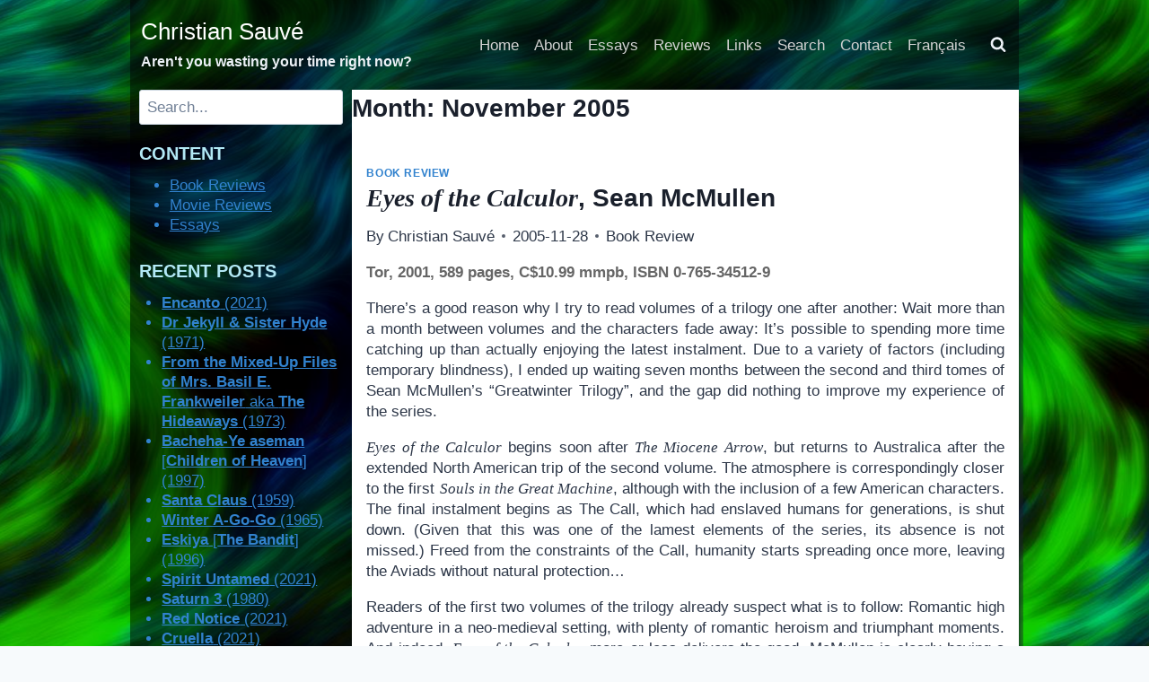

--- FILE ---
content_type: text/html; charset=UTF-8
request_url: https://www.christian-sauve.com/2005/11/
body_size: 137474
content:
<!doctype html>
<html lang="en-CA" class="no-js" itemtype="https://schema.org/Blog" itemscope>
<head>
	<meta charset="UTF-8">
	<meta name="viewport" content="width=device-width, initial-scale=1, minimum-scale=1">
	<title>November 2005 &#8211; Christian Sauvé</title>
<meta name='robots' content='max-image-preview:large' />
<link rel="alternate" type="application/rss+xml" title="Christian Sauvé &raquo; Feed" href="https://www.christian-sauve.com/feed/" />
<link rel="alternate" type="application/rss+xml" title="Christian Sauvé &raquo; Comments Feed" href="https://www.christian-sauve.com/comments/feed/" />
			<script>document.documentElement.classList.remove( 'no-js' );</script>
			<style id='wp-img-auto-sizes-contain-inline-css'>
img:is([sizes=auto i],[sizes^="auto," i]){contain-intrinsic-size:3000px 1500px}
/*# sourceURL=wp-img-auto-sizes-contain-inline-css */
</style>
<style id='wp-emoji-styles-inline-css'>

	img.wp-smiley, img.emoji {
		display: inline !important;
		border: none !important;
		box-shadow: none !important;
		height: 1em !important;
		width: 1em !important;
		margin: 0 0.07em !important;
		vertical-align: -0.1em !important;
		background: none !important;
		padding: 0 !important;
	}
/*# sourceURL=wp-emoji-styles-inline-css */
</style>
<style id='wp-block-library-inline-css'>
:root{--wp-block-synced-color:#7a00df;--wp-block-synced-color--rgb:122,0,223;--wp-bound-block-color:var(--wp-block-synced-color);--wp-editor-canvas-background:#ddd;--wp-admin-theme-color:#007cba;--wp-admin-theme-color--rgb:0,124,186;--wp-admin-theme-color-darker-10:#006ba1;--wp-admin-theme-color-darker-10--rgb:0,107,160.5;--wp-admin-theme-color-darker-20:#005a87;--wp-admin-theme-color-darker-20--rgb:0,90,135;--wp-admin-border-width-focus:2px}@media (min-resolution:192dpi){:root{--wp-admin-border-width-focus:1.5px}}.wp-element-button{cursor:pointer}:root .has-very-light-gray-background-color{background-color:#eee}:root .has-very-dark-gray-background-color{background-color:#313131}:root .has-very-light-gray-color{color:#eee}:root .has-very-dark-gray-color{color:#313131}:root .has-vivid-green-cyan-to-vivid-cyan-blue-gradient-background{background:linear-gradient(135deg,#00d084,#0693e3)}:root .has-purple-crush-gradient-background{background:linear-gradient(135deg,#34e2e4,#4721fb 50%,#ab1dfe)}:root .has-hazy-dawn-gradient-background{background:linear-gradient(135deg,#faaca8,#dad0ec)}:root .has-subdued-olive-gradient-background{background:linear-gradient(135deg,#fafae1,#67a671)}:root .has-atomic-cream-gradient-background{background:linear-gradient(135deg,#fdd79a,#004a59)}:root .has-nightshade-gradient-background{background:linear-gradient(135deg,#330968,#31cdcf)}:root .has-midnight-gradient-background{background:linear-gradient(135deg,#020381,#2874fc)}:root{--wp--preset--font-size--normal:16px;--wp--preset--font-size--huge:42px}.has-regular-font-size{font-size:1em}.has-larger-font-size{font-size:2.625em}.has-normal-font-size{font-size:var(--wp--preset--font-size--normal)}.has-huge-font-size{font-size:var(--wp--preset--font-size--huge)}.has-text-align-center{text-align:center}.has-text-align-left{text-align:left}.has-text-align-right{text-align:right}.has-fit-text{white-space:nowrap!important}#end-resizable-editor-section{display:none}.aligncenter{clear:both}.items-justified-left{justify-content:flex-start}.items-justified-center{justify-content:center}.items-justified-right{justify-content:flex-end}.items-justified-space-between{justify-content:space-between}.screen-reader-text{border:0;clip-path:inset(50%);height:1px;margin:-1px;overflow:hidden;padding:0;position:absolute;width:1px;word-wrap:normal!important}.screen-reader-text:focus{background-color:#ddd;clip-path:none;color:#444;display:block;font-size:1em;height:auto;left:5px;line-height:normal;padding:15px 23px 14px;text-decoration:none;top:5px;width:auto;z-index:100000}html :where(.has-border-color){border-style:solid}html :where([style*=border-top-color]){border-top-style:solid}html :where([style*=border-right-color]){border-right-style:solid}html :where([style*=border-bottom-color]){border-bottom-style:solid}html :where([style*=border-left-color]){border-left-style:solid}html :where([style*=border-width]){border-style:solid}html :where([style*=border-top-width]){border-top-style:solid}html :where([style*=border-right-width]){border-right-style:solid}html :where([style*=border-bottom-width]){border-bottom-style:solid}html :where([style*=border-left-width]){border-left-style:solid}html :where(img[class*=wp-image-]){height:auto;max-width:100%}:where(figure){margin:0 0 1em}html :where(.is-position-sticky){--wp-admin--admin-bar--position-offset:var(--wp-admin--admin-bar--height,0px)}@media screen and (max-width:600px){html :where(.is-position-sticky){--wp-admin--admin-bar--position-offset:0px}}

/*# sourceURL=wp-block-library-inline-css */
</style><style id='wp-block-search-inline-css'>
.wp-block-search__button{margin-left:10px;word-break:normal}.wp-block-search__button.has-icon{line-height:0}.wp-block-search__button svg{height:1.25em;min-height:24px;min-width:24px;width:1.25em;fill:currentColor;vertical-align:text-bottom}:where(.wp-block-search__button){border:1px solid #ccc;padding:6px 10px}.wp-block-search__inside-wrapper{display:flex;flex:auto;flex-wrap:nowrap;max-width:100%}.wp-block-search__label{width:100%}.wp-block-search.wp-block-search__button-only .wp-block-search__button{box-sizing:border-box;display:flex;flex-shrink:0;justify-content:center;margin-left:0;max-width:100%}.wp-block-search.wp-block-search__button-only .wp-block-search__inside-wrapper{min-width:0!important;transition-property:width}.wp-block-search.wp-block-search__button-only .wp-block-search__input{flex-basis:100%;transition-duration:.3s}.wp-block-search.wp-block-search__button-only.wp-block-search__searchfield-hidden,.wp-block-search.wp-block-search__button-only.wp-block-search__searchfield-hidden .wp-block-search__inside-wrapper{overflow:hidden}.wp-block-search.wp-block-search__button-only.wp-block-search__searchfield-hidden .wp-block-search__input{border-left-width:0!important;border-right-width:0!important;flex-basis:0;flex-grow:0;margin:0;min-width:0!important;padding-left:0!important;padding-right:0!important;width:0!important}:where(.wp-block-search__input){appearance:none;border:1px solid #949494;flex-grow:1;font-family:inherit;font-size:inherit;font-style:inherit;font-weight:inherit;letter-spacing:inherit;line-height:inherit;margin-left:0;margin-right:0;min-width:3rem;padding:8px;text-decoration:unset!important;text-transform:inherit}:where(.wp-block-search__button-inside .wp-block-search__inside-wrapper){background-color:#fff;border:1px solid #949494;box-sizing:border-box;padding:4px}:where(.wp-block-search__button-inside .wp-block-search__inside-wrapper) .wp-block-search__input{border:none;border-radius:0;padding:0 4px}:where(.wp-block-search__button-inside .wp-block-search__inside-wrapper) .wp-block-search__input:focus{outline:none}:where(.wp-block-search__button-inside .wp-block-search__inside-wrapper) :where(.wp-block-search__button){padding:4px 8px}.wp-block-search.aligncenter .wp-block-search__inside-wrapper{margin:auto}.wp-block[data-align=right] .wp-block-search.wp-block-search__button-only .wp-block-search__inside-wrapper{float:right}
/*# sourceURL=https://www.christian-sauve.com/wp-includes/blocks/search/style.min.css */
</style>
<style id='global-styles-inline-css'>
:root{--wp--preset--aspect-ratio--square: 1;--wp--preset--aspect-ratio--4-3: 4/3;--wp--preset--aspect-ratio--3-4: 3/4;--wp--preset--aspect-ratio--3-2: 3/2;--wp--preset--aspect-ratio--2-3: 2/3;--wp--preset--aspect-ratio--16-9: 16/9;--wp--preset--aspect-ratio--9-16: 9/16;--wp--preset--color--black: #000000;--wp--preset--color--cyan-bluish-gray: #abb8c3;--wp--preset--color--white: #ffffff;--wp--preset--color--pale-pink: #f78da7;--wp--preset--color--vivid-red: #cf2e2e;--wp--preset--color--luminous-vivid-orange: #ff6900;--wp--preset--color--luminous-vivid-amber: #fcb900;--wp--preset--color--light-green-cyan: #7bdcb5;--wp--preset--color--vivid-green-cyan: #00d084;--wp--preset--color--pale-cyan-blue: #8ed1fc;--wp--preset--color--vivid-cyan-blue: #0693e3;--wp--preset--color--vivid-purple: #9b51e0;--wp--preset--color--theme-palette-1: var(--global-palette1);--wp--preset--color--theme-palette-2: var(--global-palette2);--wp--preset--color--theme-palette-3: var(--global-palette3);--wp--preset--color--theme-palette-4: var(--global-palette4);--wp--preset--color--theme-palette-5: var(--global-palette5);--wp--preset--color--theme-palette-6: var(--global-palette6);--wp--preset--color--theme-palette-7: var(--global-palette7);--wp--preset--color--theme-palette-8: var(--global-palette8);--wp--preset--color--theme-palette-9: var(--global-palette9);--wp--preset--color--theme-palette-10: var(--global-palette10);--wp--preset--color--theme-palette-11: var(--global-palette11);--wp--preset--color--theme-palette-12: var(--global-palette12);--wp--preset--color--theme-palette-13: var(--global-palette13);--wp--preset--color--theme-palette-14: var(--global-palette14);--wp--preset--color--theme-palette-15: var(--global-palette15);--wp--preset--gradient--vivid-cyan-blue-to-vivid-purple: linear-gradient(135deg,rgb(6,147,227) 0%,rgb(155,81,224) 100%);--wp--preset--gradient--light-green-cyan-to-vivid-green-cyan: linear-gradient(135deg,rgb(122,220,180) 0%,rgb(0,208,130) 100%);--wp--preset--gradient--luminous-vivid-amber-to-luminous-vivid-orange: linear-gradient(135deg,rgb(252,185,0) 0%,rgb(255,105,0) 100%);--wp--preset--gradient--luminous-vivid-orange-to-vivid-red: linear-gradient(135deg,rgb(255,105,0) 0%,rgb(207,46,46) 100%);--wp--preset--gradient--very-light-gray-to-cyan-bluish-gray: linear-gradient(135deg,rgb(238,238,238) 0%,rgb(169,184,195) 100%);--wp--preset--gradient--cool-to-warm-spectrum: linear-gradient(135deg,rgb(74,234,220) 0%,rgb(151,120,209) 20%,rgb(207,42,186) 40%,rgb(238,44,130) 60%,rgb(251,105,98) 80%,rgb(254,248,76) 100%);--wp--preset--gradient--blush-light-purple: linear-gradient(135deg,rgb(255,206,236) 0%,rgb(152,150,240) 100%);--wp--preset--gradient--blush-bordeaux: linear-gradient(135deg,rgb(254,205,165) 0%,rgb(254,45,45) 50%,rgb(107,0,62) 100%);--wp--preset--gradient--luminous-dusk: linear-gradient(135deg,rgb(255,203,112) 0%,rgb(199,81,192) 50%,rgb(65,88,208) 100%);--wp--preset--gradient--pale-ocean: linear-gradient(135deg,rgb(255,245,203) 0%,rgb(182,227,212) 50%,rgb(51,167,181) 100%);--wp--preset--gradient--electric-grass: linear-gradient(135deg,rgb(202,248,128) 0%,rgb(113,206,126) 100%);--wp--preset--gradient--midnight: linear-gradient(135deg,rgb(2,3,129) 0%,rgb(40,116,252) 100%);--wp--preset--font-size--small: var(--global-font-size-small);--wp--preset--font-size--medium: var(--global-font-size-medium);--wp--preset--font-size--large: var(--global-font-size-large);--wp--preset--font-size--x-large: 42px;--wp--preset--font-size--larger: var(--global-font-size-larger);--wp--preset--font-size--xxlarge: var(--global-font-size-xxlarge);--wp--preset--spacing--20: 0.44rem;--wp--preset--spacing--30: 0.67rem;--wp--preset--spacing--40: 1rem;--wp--preset--spacing--50: 1.5rem;--wp--preset--spacing--60: 2.25rem;--wp--preset--spacing--70: 3.38rem;--wp--preset--spacing--80: 5.06rem;--wp--preset--shadow--natural: 6px 6px 9px rgba(0, 0, 0, 0.2);--wp--preset--shadow--deep: 12px 12px 50px rgba(0, 0, 0, 0.4);--wp--preset--shadow--sharp: 6px 6px 0px rgba(0, 0, 0, 0.2);--wp--preset--shadow--outlined: 6px 6px 0px -3px rgb(255, 255, 255), 6px 6px rgb(0, 0, 0);--wp--preset--shadow--crisp: 6px 6px 0px rgb(0, 0, 0);}:where(.is-layout-flex){gap: 0.5em;}:where(.is-layout-grid){gap: 0.5em;}body .is-layout-flex{display: flex;}.is-layout-flex{flex-wrap: wrap;align-items: center;}.is-layout-flex > :is(*, div){margin: 0;}body .is-layout-grid{display: grid;}.is-layout-grid > :is(*, div){margin: 0;}:where(.wp-block-columns.is-layout-flex){gap: 2em;}:where(.wp-block-columns.is-layout-grid){gap: 2em;}:where(.wp-block-post-template.is-layout-flex){gap: 1.25em;}:where(.wp-block-post-template.is-layout-grid){gap: 1.25em;}.has-black-color{color: var(--wp--preset--color--black) !important;}.has-cyan-bluish-gray-color{color: var(--wp--preset--color--cyan-bluish-gray) !important;}.has-white-color{color: var(--wp--preset--color--white) !important;}.has-pale-pink-color{color: var(--wp--preset--color--pale-pink) !important;}.has-vivid-red-color{color: var(--wp--preset--color--vivid-red) !important;}.has-luminous-vivid-orange-color{color: var(--wp--preset--color--luminous-vivid-orange) !important;}.has-luminous-vivid-amber-color{color: var(--wp--preset--color--luminous-vivid-amber) !important;}.has-light-green-cyan-color{color: var(--wp--preset--color--light-green-cyan) !important;}.has-vivid-green-cyan-color{color: var(--wp--preset--color--vivid-green-cyan) !important;}.has-pale-cyan-blue-color{color: var(--wp--preset--color--pale-cyan-blue) !important;}.has-vivid-cyan-blue-color{color: var(--wp--preset--color--vivid-cyan-blue) !important;}.has-vivid-purple-color{color: var(--wp--preset--color--vivid-purple) !important;}.has-black-background-color{background-color: var(--wp--preset--color--black) !important;}.has-cyan-bluish-gray-background-color{background-color: var(--wp--preset--color--cyan-bluish-gray) !important;}.has-white-background-color{background-color: var(--wp--preset--color--white) !important;}.has-pale-pink-background-color{background-color: var(--wp--preset--color--pale-pink) !important;}.has-vivid-red-background-color{background-color: var(--wp--preset--color--vivid-red) !important;}.has-luminous-vivid-orange-background-color{background-color: var(--wp--preset--color--luminous-vivid-orange) !important;}.has-luminous-vivid-amber-background-color{background-color: var(--wp--preset--color--luminous-vivid-amber) !important;}.has-light-green-cyan-background-color{background-color: var(--wp--preset--color--light-green-cyan) !important;}.has-vivid-green-cyan-background-color{background-color: var(--wp--preset--color--vivid-green-cyan) !important;}.has-pale-cyan-blue-background-color{background-color: var(--wp--preset--color--pale-cyan-blue) !important;}.has-vivid-cyan-blue-background-color{background-color: var(--wp--preset--color--vivid-cyan-blue) !important;}.has-vivid-purple-background-color{background-color: var(--wp--preset--color--vivid-purple) !important;}.has-black-border-color{border-color: var(--wp--preset--color--black) !important;}.has-cyan-bluish-gray-border-color{border-color: var(--wp--preset--color--cyan-bluish-gray) !important;}.has-white-border-color{border-color: var(--wp--preset--color--white) !important;}.has-pale-pink-border-color{border-color: var(--wp--preset--color--pale-pink) !important;}.has-vivid-red-border-color{border-color: var(--wp--preset--color--vivid-red) !important;}.has-luminous-vivid-orange-border-color{border-color: var(--wp--preset--color--luminous-vivid-orange) !important;}.has-luminous-vivid-amber-border-color{border-color: var(--wp--preset--color--luminous-vivid-amber) !important;}.has-light-green-cyan-border-color{border-color: var(--wp--preset--color--light-green-cyan) !important;}.has-vivid-green-cyan-border-color{border-color: var(--wp--preset--color--vivid-green-cyan) !important;}.has-pale-cyan-blue-border-color{border-color: var(--wp--preset--color--pale-cyan-blue) !important;}.has-vivid-cyan-blue-border-color{border-color: var(--wp--preset--color--vivid-cyan-blue) !important;}.has-vivid-purple-border-color{border-color: var(--wp--preset--color--vivid-purple) !important;}.has-vivid-cyan-blue-to-vivid-purple-gradient-background{background: var(--wp--preset--gradient--vivid-cyan-blue-to-vivid-purple) !important;}.has-light-green-cyan-to-vivid-green-cyan-gradient-background{background: var(--wp--preset--gradient--light-green-cyan-to-vivid-green-cyan) !important;}.has-luminous-vivid-amber-to-luminous-vivid-orange-gradient-background{background: var(--wp--preset--gradient--luminous-vivid-amber-to-luminous-vivid-orange) !important;}.has-luminous-vivid-orange-to-vivid-red-gradient-background{background: var(--wp--preset--gradient--luminous-vivid-orange-to-vivid-red) !important;}.has-very-light-gray-to-cyan-bluish-gray-gradient-background{background: var(--wp--preset--gradient--very-light-gray-to-cyan-bluish-gray) !important;}.has-cool-to-warm-spectrum-gradient-background{background: var(--wp--preset--gradient--cool-to-warm-spectrum) !important;}.has-blush-light-purple-gradient-background{background: var(--wp--preset--gradient--blush-light-purple) !important;}.has-blush-bordeaux-gradient-background{background: var(--wp--preset--gradient--blush-bordeaux) !important;}.has-luminous-dusk-gradient-background{background: var(--wp--preset--gradient--luminous-dusk) !important;}.has-pale-ocean-gradient-background{background: var(--wp--preset--gradient--pale-ocean) !important;}.has-electric-grass-gradient-background{background: var(--wp--preset--gradient--electric-grass) !important;}.has-midnight-gradient-background{background: var(--wp--preset--gradient--midnight) !important;}.has-small-font-size{font-size: var(--wp--preset--font-size--small) !important;}.has-medium-font-size{font-size: var(--wp--preset--font-size--medium) !important;}.has-large-font-size{font-size: var(--wp--preset--font-size--large) !important;}.has-x-large-font-size{font-size: var(--wp--preset--font-size--x-large) !important;}
/*# sourceURL=global-styles-inline-css */
</style>

<style id='classic-theme-styles-inline-css'>
/*! This file is auto-generated */
.wp-block-button__link{color:#fff;background-color:#32373c;border-radius:9999px;box-shadow:none;text-decoration:none;padding:calc(.667em + 2px) calc(1.333em + 2px);font-size:1.125em}.wp-block-file__button{background:#32373c;color:#fff;text-decoration:none}
/*# sourceURL=/wp-includes/css/classic-themes.min.css */
</style>
<link rel='stylesheet' id='contact-form-7-css' href='https://www.christian-sauve.com/wp-content/plugins/contact-form-7/includes/css/styles.css?ver=6.1.4' media='all' />
<link rel='stylesheet' id='kadence-global-css' href='https://www.christian-sauve.com/wp-content/themes/kadence/assets/css/global.min.css?ver=1.4.3' media='all' />
<style id='kadence-global-inline-css'>
/* Kadence Base CSS */
:root{--global-palette1:#3182CE;--global-palette2:#2B6CB0;--global-palette3:#1A202C;--global-palette4:#2D3748;--global-palette5:#4A5568;--global-palette6:#718096;--global-palette7:#EDF2F7;--global-palette8:#F7FAFC;--global-palette9:#FFFFFF;--global-palette10:oklch(from var(--global-palette1) calc(l + 0.10 * (1 - l)) calc(c * 1.00) calc(h + 180) / 100%);--global-palette11:#13612e;--global-palette12:#1159af;--global-palette13:#b82105;--global-palette14:#f7630c;--global-palette15:#f5a524;--global-palette9rgb:255, 255, 255;--global-palette-highlight:var(--global-palette1);--global-palette-highlight-alt:#143251;--global-palette-highlight-alt2:var(--global-palette9);--global-palette-btn-bg:var(--global-palette1);--global-palette-btn-bg-hover:var(--global-palette2);--global-palette-btn:var(--global-palette9);--global-palette-btn-hover:var(--global-palette9);--global-palette-btn-sec-bg:var(--global-palette7);--global-palette-btn-sec-bg-hover:var(--global-palette2);--global-palette-btn-sec:var(--global-palette3);--global-palette-btn-sec-hover:var(--global-palette9);--global-body-font-family:Arial, Helvetica, sans-serif;--global-heading-font-family:inherit;--global-primary-nav-font-family:"Lucida Sans Unicode", "Lucida Grande", sans-serif;--global-fallback-font:sans-serif;--global-display-fallback-font:sans-serif;--global-content-width:1024px;--global-content-wide-width:calc(1024px + 230px);--global-content-narrow-width:600px;--global-content-edge-padding:0.3rem;--global-content-boxed-padding:1rem;--global-calc-content-width:calc(1024px - var(--global-content-edge-padding) - var(--global-content-edge-padding) );--wp--style--global--content-size:var(--global-calc-content-width);}.wp-site-blocks{--global-vw:calc( 100vw - ( 0.5 * var(--scrollbar-offset)));}body{background-color:var(--global-palette8);background-image:url('https://www.christian-sauve.com/wp-content/uploads//00510-2484710242-4d-abstract-fluid-artwork-rendered-in-unreal-engine-5-4k-super-highly-detailed-ribbons-of-color-floating-and-contorting-amazi.jpg');background-position:83% 7%;-webkit-font-smoothing:antialiased;-moz-osx-font-smoothing:grayscale;}body, input, select, optgroup, textarea{font-style:normal;font-weight:400;font-size:17px;line-height:1.4;font-family:var(--global-body-font-family);color:var(--global-palette4);}.content-bg, body.content-style-unboxed .site{background:var(--global-palette9);}h1,h2,h3,h4,h5,h6{font-family:var(--global-heading-font-family);}h1{font-style:normal;font-weight:700;font-size:28px;line-height:1.5;color:var(--global-palette3);}h2{font-weight:700;font-size:28px;line-height:1.5;color:var(--global-palette3);}h3{font-weight:700;font-size:24px;line-height:1.5;color:var(--global-palette3);}h4{font-weight:700;font-size:22px;line-height:1.5;color:var(--global-palette4);}h5{font-weight:700;font-size:20px;line-height:1.5;color:var(--global-palette4);}h6{font-weight:700;font-size:18px;line-height:1.5;color:var(--global-palette5);}.entry-hero h1{font-style:normal;}.entry-hero .kadence-breadcrumbs{max-width:1024px;}.site-container, .site-header-row-layout-contained, .site-footer-row-layout-contained, .entry-hero-layout-contained, .comments-area, .alignfull > .wp-block-cover__inner-container, .alignwide > .wp-block-cover__inner-container{max-width:var(--global-content-width);}.content-width-narrow .content-container.site-container, .content-width-narrow .hero-container.site-container{max-width:var(--global-content-narrow-width);}@media all and (min-width: 1254px){.wp-site-blocks .content-container  .alignwide{margin-left:-115px;margin-right:-115px;width:unset;max-width:unset;}}@media all and (min-width: 860px){.content-width-narrow .wp-site-blocks .content-container .alignwide{margin-left:-130px;margin-right:-130px;width:unset;max-width:unset;}}.content-style-boxed .wp-site-blocks .entry-content .alignwide{margin-left:calc( -1 * var( --global-content-boxed-padding ) );margin-right:calc( -1 * var( --global-content-boxed-padding ) );}.content-area{margin-top:1rem;margin-bottom:1rem;}@media all and (max-width: 1024px){.content-area{margin-top:3rem;margin-bottom:3rem;}}@media all and (max-width: 767px){.content-area{margin-top:2rem;margin-bottom:2rem;}}@media all and (max-width: 1024px){:root{--global-content-boxed-padding:2rem;}}@media all and (max-width: 767px){:root{--global-content-boxed-padding:1.5rem;}}.entry-content-wrap{padding:1rem;}@media all and (max-width: 1024px){.entry-content-wrap{padding:2rem;}}@media all and (max-width: 767px){.entry-content-wrap{padding:1.5rem;}}.entry.single-entry{box-shadow:0px 15px 15px -10px rgba(0,0,0,0.05);border-radius:0px 0px 0px 0px;}.entry.loop-entry{border-radius:0px 0px 0px 0px;box-shadow:10px 10px 10px -7px var(--global-palette3);}.loop-entry .entry-content-wrap{padding:1rem;}@media all and (max-width: 1024px){.loop-entry .entry-content-wrap{padding:2rem;}}@media all and (max-width: 767px){.loop-entry .entry-content-wrap{padding:1.5rem;}}.has-sidebar:not(.has-left-sidebar) .content-container{grid-template-columns:1fr 25%;}.has-sidebar.has-left-sidebar .content-container{grid-template-columns:25% 1fr;}.primary-sidebar.widget-area .widget{margin-bottom:1em;font-style:normal;color:var(--global-palette1);}.primary-sidebar.widget-area .widget-title{font-style:normal;font-weight:700;font-size:20px;line-height:1.5;color:#b2e8f5;}.primary-sidebar.widget-area .sidebar-inner-wrap a:where(:not(.button):not(.wp-block-button__link):not(.wp-element-button)){color:#99bee3;}.primary-sidebar.widget-area .sidebar-inner-wrap a:where(:not(.button):not(.wp-block-button__link):not(.wp-element-button)):hover{color:#c1f9ff;}.primary-sidebar.widget-area{background:rgba(0,0,0,0.5);padding:0px 10px 0px 10px;}.has-sidebar.has-left-sidebar:not(.rtl) .primary-sidebar.widget-area, .rtl.has-sidebar:not(.has-left-sidebar) .primary-sidebar.widget-area{border-right:0px none transparent;}.has-sidebar:not(.has-left-sidebar):not(.rtl) .primary-sidebar.widget-area, .rtl.has-sidebar.has-left-sidebar .primary-sidebar.widget-area{border-left:0px none transparent;}button, .button, .wp-block-button__link, input[type="button"], input[type="reset"], input[type="submit"], .fl-button, .elementor-button-wrapper .elementor-button, .wc-block-components-checkout-place-order-button, .wc-block-cart__submit{box-shadow:0px 0px 0px -7px rgba(0,0,0,0);}button:hover, button:focus, button:active, .button:hover, .button:focus, .button:active, .wp-block-button__link:hover, .wp-block-button__link:focus, .wp-block-button__link:active, input[type="button"]:hover, input[type="button"]:focus, input[type="button"]:active, input[type="reset"]:hover, input[type="reset"]:focus, input[type="reset"]:active, input[type="submit"]:hover, input[type="submit"]:focus, input[type="submit"]:active, .elementor-button-wrapper .elementor-button:hover, .elementor-button-wrapper .elementor-button:focus, .elementor-button-wrapper .elementor-button:active, .wc-block-cart__submit:hover{box-shadow:0px 15px 25px -7px rgba(0,0,0,0.1);}.kb-button.kb-btn-global-outline.kb-btn-global-inherit{padding-top:calc(px - 2px);padding-right:calc(px - 2px);padding-bottom:calc(px - 2px);padding-left:calc(px - 2px);}@media all and (min-width: 1025px){.transparent-header .entry-hero .entry-hero-container-inner{padding-top:100px;}}@media all and (max-width: 1024px){.mobile-transparent-header .entry-hero .entry-hero-container-inner{padding-top:80px;}}@media all and (max-width: 767px){.mobile-transparent-header .entry-hero .entry-hero-container-inner{padding-top:80px;}}
/* Kadence Header CSS */
@media all and (max-width: 1024px){.mobile-transparent-header #masthead{position:absolute;left:0px;right:0px;z-index:100;}.kadence-scrollbar-fixer.mobile-transparent-header #masthead{right:var(--scrollbar-offset,0);}.mobile-transparent-header #masthead, .mobile-transparent-header .site-top-header-wrap .site-header-row-container-inner, .mobile-transparent-header .site-main-header-wrap .site-header-row-container-inner, .mobile-transparent-header .site-bottom-header-wrap .site-header-row-container-inner{background:transparent;}.site-header-row-tablet-layout-fullwidth, .site-header-row-tablet-layout-standard{padding:0px;}}@media all and (min-width: 1025px){.transparent-header #masthead{position:absolute;left:0px;right:0px;z-index:100;}.transparent-header.kadence-scrollbar-fixer #masthead{right:var(--scrollbar-offset,0);}.transparent-header #masthead, .transparent-header .site-top-header-wrap .site-header-row-container-inner, .transparent-header .site-main-header-wrap .site-header-row-container-inner, .transparent-header .site-bottom-header-wrap .site-header-row-container-inner{background:transparent;}}.site-branding{padding:0px 0px 0px 7px;}.site-branding .site-title{font-style:normal;font-weight:400;font-size:26px;line-height:1.2;font-family:"Arial Black", Gadget, sans-serif;color:#ffffff;}.site-branding .site-description{font-style:normal;font-weight:700;font-size:16px;line-height:1.4;color:var(--global-palette7);}#masthead, #masthead .kadence-sticky-header.item-is-fixed:not(.item-at-start):not(.site-header-row-container):not(.site-main-header-wrap), #masthead .kadence-sticky-header.item-is-fixed:not(.item-at-start) > .site-header-row-container-inner{background:rgba(255,255,255,0);}.site-main-header-inner-wrap{min-height:80px;}.site-top-header-wrap .site-header-row-container-inner{background:rgba(2,2,4,0.5);}.site-top-header-inner-wrap{min-height:100px;}.header-navigation[class*="header-navigation-style-underline"] .header-menu-container.primary-menu-container>ul>li>a:after{width:calc( 100% - 1em);}.main-navigation .primary-menu-container > ul > li.menu-item > a{padding-left:calc(1em / 2);padding-right:calc(1em / 2);padding-top:0.5em;padding-bottom:0.5em;color:#d3d3d3;}.main-navigation .primary-menu-container > ul > li.menu-item .dropdown-nav-special-toggle{right:calc(1em / 2);}.main-navigation .primary-menu-container > ul li.menu-item > a{font-style:normal;font-weight:400;font-family:var(--global-primary-nav-font-family);}.main-navigation .primary-menu-container > ul > li.menu-item > a:hover{color:#aaaaaa;}.main-navigation .primary-menu-container > ul > li.menu-item.current-menu-item > a{color:#b0b0fd;}.header-navigation .header-menu-container ul ul.sub-menu, .header-navigation .header-menu-container ul ul.submenu{background:var(--global-palette3);box-shadow:0px 2px 13px 0px rgba(0,0,0,0.1);}.header-navigation .header-menu-container ul ul li.menu-item, .header-menu-container ul.menu > li.kadence-menu-mega-enabled > ul > li.menu-item > a{border-bottom:1px solid rgba(255,255,255,0.1);border-radius:0px 0px 0px 0px;}.header-navigation .header-menu-container ul ul li.menu-item > a{width:200px;padding-top:1em;padding-bottom:1em;color:var(--global-palette8);font-size:12px;}.header-navigation .header-menu-container ul ul li.menu-item > a:hover{color:var(--global-palette9);background:var(--global-palette4);border-radius:0px 0px 0px 0px;}.header-navigation .header-menu-container ul ul li.menu-item.current-menu-item > a{color:var(--global-palette9);background:var(--global-palette4);border-radius:0px 0px 0px 0px;}.mobile-toggle-open-container .menu-toggle-open, .mobile-toggle-open-container .menu-toggle-open:focus{color:var(--global-palette9);padding:0.4em 0.6em 0.4em 0.6em;font-size:14px;}.mobile-toggle-open-container .menu-toggle-open.menu-toggle-style-bordered{border:1px solid currentColor;}.mobile-toggle-open-container .menu-toggle-open .menu-toggle-icon{font-size:20px;}.mobile-toggle-open-container .menu-toggle-open:hover, .mobile-toggle-open-container .menu-toggle-open:focus-visible{color:var(--global-palette-highlight);}.mobile-navigation ul li{font-size:14px;}.mobile-navigation ul li a{padding-top:1em;padding-bottom:1em;}.mobile-navigation ul li > a, .mobile-navigation ul li.menu-item-has-children > .drawer-nav-drop-wrap{color:var(--global-palette8);}.mobile-navigation ul li.current-menu-item > a, .mobile-navigation ul li.current-menu-item.menu-item-has-children > .drawer-nav-drop-wrap{color:var(--global-palette-highlight);}.mobile-navigation ul li.menu-item-has-children .drawer-nav-drop-wrap, .mobile-navigation ul li:not(.menu-item-has-children) a{border-bottom:1px solid rgba(255,255,255,0.1);}.mobile-navigation:not(.drawer-navigation-parent-toggle-true) ul li.menu-item-has-children .drawer-nav-drop-wrap button{border-left:1px solid rgba(255,255,255,0.1);}#mobile-drawer .drawer-header .drawer-toggle{padding:0.6em 0.15em 0.6em 0.15em;font-size:24px;}.search-toggle-open-container .search-toggle-open{color:var(--global-palette7);}.search-toggle-open-container .search-toggle-open.search-toggle-style-bordered{border:1px solid currentColor;}.search-toggle-open-container .search-toggle-open .search-toggle-icon{font-size:1em;}.search-toggle-open-container .search-toggle-open:hover, .search-toggle-open-container .search-toggle-open:focus{color:var(--global-palette-highlight);}#search-drawer .drawer-inner{background:rgba(9, 12, 16, 0.97);}
/* Kadence Footer CSS */
.site-bottom-footer-wrap .site-footer-row-container-inner{background:rgba(0,0,0,0.49);font-style:normal;color:var(--global-palette7);}.site-footer .site-bottom-footer-wrap a:where(:not(.button):not(.wp-block-button__link):not(.wp-element-button)){color:var(--global-palette4);}.site-bottom-footer-inner-wrap{min-height:31px;padding-top:5px;padding-bottom:0px;grid-column-gap:30px;}.site-bottom-footer-inner-wrap .widget{margin-bottom:30px;}.site-bottom-footer-inner-wrap .site-footer-section:not(:last-child):after{right:calc(-30px / 2);}#colophon .site-footer-row-container .site-footer-row .footer-html a{color:#6cc7f0;}#colophon .site-footer-row-container .site-footer-row .footer-html a:hover{color:#9fafff;}
/*# sourceURL=kadence-global-inline-css */
</style>
<link rel='stylesheet' id='kadence-header-css' href='https://www.christian-sauve.com/wp-content/themes/kadence/assets/css/header.min.css?ver=1.4.3' media='all' />
<link rel='stylesheet' id='kadence-content-css' href='https://www.christian-sauve.com/wp-content/themes/kadence/assets/css/content.min.css?ver=1.4.3' media='all' />
<link rel='stylesheet' id='kadence-sidebar-css' href='https://www.christian-sauve.com/wp-content/themes/kadence/assets/css/sidebar.min.css?ver=1.4.3' media='all' />
<link rel='stylesheet' id='kadence-footer-css' href='https://www.christian-sauve.com/wp-content/themes/kadence/assets/css/footer.min.css?ver=1.4.3' media='all' />
<style id='kadence-blocks-global-variables-inline-css'>
:root {--global-kb-font-size-sm:clamp(0.8rem, 0.73rem + 0.217vw, 0.9rem);--global-kb-font-size-md:clamp(1.1rem, 0.995rem + 0.326vw, 1.25rem);--global-kb-font-size-lg:clamp(1.75rem, 1.576rem + 0.543vw, 2rem);--global-kb-font-size-xl:clamp(2.25rem, 1.728rem + 1.63vw, 3rem);--global-kb-font-size-xxl:clamp(2.5rem, 1.456rem + 3.26vw, 4rem);--global-kb-font-size-xxxl:clamp(2.75rem, 0.489rem + 7.065vw, 6rem);}
/*# sourceURL=kadence-blocks-global-variables-inline-css */
</style>
<link rel="https://api.w.org/" href="https://www.christian-sauve.com/wp-json/" /><link rel="EditURI" type="application/rsd+xml" title="RSD" href="https://www.christian-sauve.com/xmlrpc.php?rsd" />
<meta name="generator" content="WordPress 6.9" />

		<!-- GA Google Analytics @ https://m0n.co/ga -->
		<script async src="https://www.googletagmanager.com/gtag/js?id=G-FHD6JYTK92"></script>
		<script>
			window.dataLayer = window.dataLayer || [];
			function gtag(){dataLayer.push(arguments);}
			gtag('js', new Date());
			gtag('config', 'G-FHD6JYTK92');
		</script>

	<link rel="icon" href="https://www.christian-sauve.com/wp-content/uploads//cropped-site-icon2-32x32.png" sizes="32x32" />
<link rel="icon" href="https://www.christian-sauve.com/wp-content/uploads//cropped-site-icon2-192x192.png" sizes="192x192" />
<link rel="apple-touch-icon" href="https://www.christian-sauve.com/wp-content/uploads//cropped-site-icon2-180x180.png" />
<meta name="msapplication-TileImage" content="https://www.christian-sauve.com/wp-content/uploads//cropped-site-icon2-270x270.png" />
		<style id="wp-custom-css">
			body, input, select, optgroup, textarea { line-height:1.4 } 
.widget_recent_entries ul li {margin:0;}
.widget li {line-height:1.3}
.widget_recent_entries ul {list-style-type:disc; margin:0 0 0 1.5em;padding:0;}
.widget li:not(.kb-table-of-content-list li) { line-height: 1.3;}

:root {--global-xl-spacing:0; --global-md-spacing: 1.1em;}

.wp-block-latest-posts__list li {margin-top:0;margin-left:1em;}
.wp-block-latest-posts.wp-block-latest-posts__list {list-style:disc;}

/* Review image thumbnail in single review posts */
img.wp-post-image { float: right;
margin-left: 20px;
margin-bottom: 15px;
border: 1px solid;
  box-shadow: 3px 3px 2px 0px rgba(0, 0, 0, .2);
}

/* Adjustment to post featured image when displayed on narrow displays */
@media (max-width: 500px) { img.wp-post-image {float:none; margin: 1em auto; } }

/* Adjustment to fix excessive header line-height, which looks really weird on narrow-width displays */
.entry-title {line-height:1.0;}

/* Adjustment to list item alignment (justified looks weird on narrow displays) */
li {text-align: left;}

/* Review image thumbnail in multiple-review pages */
.wp-site-blocks .post-thumbnail.kadence-thumbnail-ratio-inherit {
	padding-left: 15px;}


.site { margin: 0 auto; }
.entry-title { text-transform: inherit; }
#masthead h1 {font-family: 'Eras Bold ITC', 'Arial Black', Helvetica, Univers, sans-serif; }
#main {padding-bottom:50px; background:#FFF url('https://www.christian-sauve.com/wp-content/themes/kadence-child/dark-squirrel.png') bottom right no-repeat;}
.content-bg {background:inherit;}

.site, .site-header { max-width: 1000px; }
.site-content .entry-header, .site-content .entry-content, .site-content .entry-summary, .site-content .entry-meta, .page-content, .post-navigation, .comments-area { max-width: 640px; background-color:inherit;}
.attachment-post-thumbnail {  float:right; margin: 20px; border-radius: 3px; }
.site-info { text-align:center;}
.entry-content, .entry-summary, .page-content {hyphens:none;  text-align: justify;  text-justify: inter-word;}
.full-width .site-content .has-post-thumbnail .entry-header, .full-width .site-content .hentry.has-post-thumbnail:first-child {margin-top:inherit;}
.content-area, .content-sidebar {margin-top:inherit;}
.entry-meta {font-size: 100%;}

/* Styling for photo captions */
figure.wp-caption {font-family:'Segoe Print', 'Bradley Hand', cursive;text-align:center;line-height:1.0em;margin: 10px 0px;padding:5px;background:#EEE; border-radius: 5px;}
p.photocaption {font-family:'Segoe Print', 'Bradley Hand', cursive;text-align:center;line-height:1.0em;margin:15px 25px;padding:15px 25px;background:#EEE; border-radius: 5px;}

/* Often used in reviews */
#main em.BookTitle{font-style:italic;font-family:'Georgia', 'Times New Roman', serif;}
#main strong.MovieTitle{font-weight:bold; font-variant:small-caps; font-family:Gadugi, Tahoma, Helvetica, sans-serif;}
#main strong.BookDetails{color:#666;}
#main strong.ViewingDetails{color:#666;}

/* Lame joke on the index page */
#main #indexcounter{text-align:center;clear:both;}  
#main #indexcounter strong{font-family:'Arial Black', Arial, Helvetica, sans-serif;background-color:#000;color:#0F0;font-weight:bold;margin:0;padding:0px 10px;}


/* legacy classes */
#main .typewritten{font-family:'Courier New', monospace;}
#main .handwritten{font-family:'Segoe Print', 'Bradley Hand', cursive;}
#main .scratch{font-style:normal;text-decoration:line-through;}
#main .tinytext{font-family:Arial, Univers, Helvetica, sans-serif;margin-bottom:0px;}
#main .dialog{margin:10px 50px 10px 50px;text-align:center;font-family:"Courier New", Courier, mono;}
#main .slugline{font-family:"Courier New", Courier, mono;font-weight:bold;}
#main .BookNotes{color:#666;}
#main .Highlight{padding:10px;border:1px solid black;color:#000;background-color:#CCC;text-align:center;}
#main .post{padding:10px 0;}
#main .post .postmetadata{color:#666;font:Verdana, sans-serif;text-align:right;}
#main .post .postmetadata a{text-decoration:none;color:#080;}
#main .sticky{background:#AAA;}
#main .bypostauthor{background:#AAA;}
#main .gallery-caption{background:#AAA;}
#main .aligncenter{text-align:center;}		</style>
		</head>

<body class="archive date wp-embed-responsive wp-theme-kadence wp-child-theme-kadence-child hfeed hide-focus-outline link-style-standard has-sidebar has-left-sidebar content-title-style-normal content-width-normal content-style-boxed content-vertical-padding-show non-transparent-header mobile-non-transparent-header">
<div id="wrapper" class="site wp-site-blocks">
			<a class="skip-link screen-reader-text scroll-ignore" href="#main">Skip to content</a>
		<header id="masthead" class="site-header" role="banner" itemtype="https://schema.org/WPHeader" itemscope>
	<div id="main-header" class="site-header-wrap">
		<div class="site-header-inner-wrap">
			<div class="site-header-upper-wrap">
				<div class="site-header-upper-inner-wrap">
					<div class="site-top-header-wrap site-header-row-container site-header-focus-item site-header-row-layout-contained" data-section="kadence_customizer_header_top">
	<div class="site-header-row-container-inner">
				<div class="site-container">
			<div class="site-top-header-inner-wrap site-header-row site-header-row-has-sides site-header-row-no-center">
									<div class="site-header-top-section-left site-header-section site-header-section-left">
						<div class="site-header-item site-header-focus-item" data-section="title_tagline">
	<div class="site-branding branding-layout-standard"><a class="brand" href="https://www.christian-sauve.com/" rel="home"><div class="site-title-wrap"><p class="site-title">Christian Sauvé</p><p class="site-description">Aren&#039;t you wasting your time right now?</p></div></a></div></div><!-- data-section="title_tagline" -->
					</div>
																	<div class="site-header-top-section-right site-header-section site-header-section-right">
						<div class="site-header-item site-header-focus-item site-header-item-main-navigation header-navigation-layout-stretch-false header-navigation-layout-fill-stretch-false" data-section="kadence_customizer_primary_navigation">
		<nav id="site-navigation" class="main-navigation header-navigation hover-to-open nav--toggle-sub header-navigation-style-standard header-navigation-dropdown-animation-none" role="navigation" aria-label="Primary">
			<div class="primary-menu-container header-menu-container">
	<ul id="primary-menu" class="menu"><li id="menu-item-5059" class="menu-item menu-item-type-custom menu-item-object-custom menu-item-home menu-item-5059"><a href="http://www.christian-sauve.com/">Home</a></li>
<li id="menu-item-5060" class="menu-item menu-item-type-post_type menu-item-object-page menu-item-5060"><a href="https://www.christian-sauve.com/the-about/">About</a></li>
<li id="menu-item-5062" class="menu-item menu-item-type-post_type menu-item-object-page menu-item-5062"><a href="https://www.christian-sauve.com/essays/">Essays</a></li>
<li id="menu-item-5066" class="menu-item menu-item-type-post_type menu-item-object-page menu-item-5066"><a href="https://www.christian-sauve.com/the-reviews/">Reviews</a></li>
<li id="menu-item-5064" class="menu-item menu-item-type-post_type menu-item-object-page menu-item-5064"><a href="https://www.christian-sauve.com/the-links/">Links</a></li>
<li id="menu-item-5067" class="menu-item menu-item-type-post_type menu-item-object-page menu-item-5067"><a href="https://www.christian-sauve.com/the-search/">Search</a></li>
<li id="menu-item-5063" class="menu-item menu-item-type-post_type menu-item-object-page menu-item-5063"><a href="https://www.christian-sauve.com/fiback/">Contact</a></li>
<li id="menu-item-5061" class="menu-item menu-item-type-post_type menu-item-object-page menu-item-5061"><a href="https://www.christian-sauve.com/francais/">Français</a></li>
</ul>		</div>
	</nav><!-- #site-navigation -->
	</div><!-- data-section="primary_navigation" -->
<div class="site-header-item site-header-focus-item" data-section="kadence_customizer_header_search">
		<div class="search-toggle-open-container">
						<button class="search-toggle-open drawer-toggle search-toggle-style-default" aria-label="View Search Form" aria-haspopup="dialog" aria-controls="search-drawer" data-toggle-target="#search-drawer" data-toggle-body-class="showing-popup-drawer-from-full" aria-expanded="false" data-set-focus="#search-drawer .search-field"
					>
						<span class="search-toggle-icon"><span class="kadence-svg-iconset"><svg aria-hidden="true" class="kadence-svg-icon kadence-search-svg" fill="currentColor" version="1.1" xmlns="http://www.w3.org/2000/svg" width="26" height="28" viewBox="0 0 26 28"><title>Search</title><path d="M18 13c0-3.859-3.141-7-7-7s-7 3.141-7 7 3.141 7 7 7 7-3.141 7-7zM26 26c0 1.094-0.906 2-2 2-0.531 0-1.047-0.219-1.406-0.594l-5.359-5.344c-1.828 1.266-4.016 1.937-6.234 1.937-6.078 0-11-4.922-11-11s4.922-11 11-11 11 4.922 11 11c0 2.219-0.672 4.406-1.937 6.234l5.359 5.359c0.359 0.359 0.578 0.875 0.578 1.406z"></path>
				</svg></span></span>
		</button>
	</div>
	</div><!-- data-section="header_search" -->
					</div>
							</div>
		</div>
	</div>
</div>
				</div>
			</div>
					</div>
	</div>
	
<div id="mobile-header" class="site-mobile-header-wrap">
	<div class="site-header-inner-wrap">
		<div class="site-header-upper-wrap">
			<div class="site-header-upper-inner-wrap">
			<div class="site-main-header-wrap site-header-focus-item site-header-row-layout-contained site-header-row-tablet-layout-default site-header-row-mobile-layout-default ">
	<div class="site-header-row-container-inner">
		<div class="site-container">
			<div class="site-main-header-inner-wrap site-header-row site-header-row-has-sides site-header-row-no-center">
									<div class="site-header-main-section-left site-header-section site-header-section-left">
						<div class="site-header-item site-header-focus-item" data-section="title_tagline">
	<div class="site-branding mobile-site-branding branding-layout-standard branding-tablet-layout-standard branding-mobile-layout-standard"><a class="brand" href="https://www.christian-sauve.com/" rel="home"><div class="site-title-wrap"><div class="site-title">Christian Sauvé</div><div class="site-description vs-sm-false">Aren&#039;t you wasting your time right now?</div></div></a></div></div><!-- data-section="title_tagline" -->
					</div>
																	<div class="site-header-main-section-right site-header-section site-header-section-right">
						<div class="site-header-item site-header-focus-item site-header-item-navgation-popup-toggle" data-section="kadence_customizer_mobile_trigger">
		<div class="mobile-toggle-open-container">
						<button id="mobile-toggle" class="menu-toggle-open drawer-toggle menu-toggle-style-default" aria-label="Open menu" data-toggle-target="#mobile-drawer" data-toggle-body-class="showing-popup-drawer-from-right" aria-expanded="false" data-set-focus=".menu-toggle-close"
					>
						<span class="menu-toggle-icon"><span class="kadence-svg-iconset"><svg aria-hidden="true" class="kadence-svg-icon kadence-menu-svg" fill="currentColor" version="1.1" xmlns="http://www.w3.org/2000/svg" width="24" height="24" viewBox="0 0 24 24"><title>Toggle Menu</title><path d="M3 13h18c0.552 0 1-0.448 1-1s-0.448-1-1-1h-18c-0.552 0-1 0.448-1 1s0.448 1 1 1zM3 7h18c0.552 0 1-0.448 1-1s-0.448-1-1-1h-18c-0.552 0-1 0.448-1 1s0.448 1 1 1zM3 19h18c0.552 0 1-0.448 1-1s-0.448-1-1-1h-18c-0.552 0-1 0.448-1 1s0.448 1 1 1z"></path>
				</svg></span></span>
		</button>
	</div>
	</div><!-- data-section="mobile_trigger" -->
					</div>
							</div>
		</div>
	</div>
</div>
			</div>
		</div>
			</div>
</div>
</header><!-- #masthead -->

	<main id="inner-wrap" class="wrap kt-clear" role="main">
		<div id="primary" class="content-area">
	<div class="content-container site-container">
		<div id="main" class="site-main">
			<header class="entry-header post-archive-title title-align-inherit title-tablet-align-inherit title-mobile-align-inherit">
	<h1 class="page-title archive-title">Month: November 2005</h1></header><!-- .entry-header -->
				<ul id="archive-container" class="content-wrap kadence-posts-list grid-cols post-archive item-content-vertical-align-top grid-sm-col-1 grid-lg-col-1 item-image-style-beside">
					<li class="entry-list-item">
	<article class="entry content-bg loop-entry post-2221 post type-post status-publish format-standard hentry category-bookreview tag-sean-mcmullen">
				<div class="entry-content-wrap">
			<header class="entry-header">

			<div class="entry-taxonomies">
			<span class="category-links term-links category-style-normal">
				<a href="https://www.christian-sauve.com/category/reviews/bookreview/" class="category-link-bookreview" rel="tag">Book Review</a>			</span>
		</div><!-- .entry-taxonomies -->
		<h2 class="entry-title"><a href="https://www.christian-sauve.com/2005/11/eyes-of-the-calculor-sean-mcmullen/" rel="bookmark"><em class="BookTitle">Eyes of the Calculor</em>, Sean McMullen</a></h2><div class="entry-meta entry-meta-divider-dot">
	<span class="posted-by"><span class="meta-label">By</span><span class="author vcard"><span class="fn n">Christian Sauvé</span></span></span>					<span class="posted-on">
						<time class="entry-date published" datetime="2005-11-28T17:01:00-05:00" itemprop="datePublished">2005-11-28</time><time class="updated" datetime="2025-12-07T19:26:36-05:00" itemprop="dateModified">2025-12-07</time>					</span>
										<span class="category-links">
						<span class="category-link-items"><a href="https://www.christian-sauve.com/category/reviews/bookreview/" rel="category tag">Book Review</a></span>					</span>
					</div><!-- .entry-meta -->
</header><!-- .entry-header -->
	<div class="entry-summary">
		<p><strong class="BookDetails">Tor, 2001, 589 pages, C$10.99 mmpb, ISBN 0-765-34512-9</strong></p>
<p>There&#8217;s a good reason why I try to read volumes of a trilogy one after another: Wait more than a month between volumes and the characters fade away: It&#8217;s possible to spending more time catching up than actually enjoying the latest instalment. Due to a variety of factors (including temporary blindness), I ended up waiting seven months between the second and third tomes of Sean McMullen&#8217;s “Greatwinter Trilogy”, and the gap did nothing to improve my experience of the series.</p>
<p><em class="BookTitle">Eyes of the Calculor</em> begins soon after <em class="BookTitle">The Miocene Arrow</em>, but returns to Australica after the extended North American trip of the second volume. The atmosphere is correspondingly closer to the first <em class="BookTitle">Souls in the Great Machine</em>, although with the inclusion of a few American characters. The final instalment begins as The Call, which had enslaved humans for generations, is shut down. (Given that this was one of the lamest elements of the series, its absence is not missed.) Freed from the constraints of the Call, humanity starts spreading once more, leaving the Aviads without natural protection&#8230;</p>
<p>Readers of the first two volumes of the trilogy already suspect what is to follow: Romantic high adventure in a neo-medieval setting, with plenty of romantic heroism and triumphant moments. And indeed, <em class="BookTitle">Eyes of the Calculor</em> more or less delivers the good. McMullen is clearly having a lot of fun here, and it&#8217;s a treat to see him get back to a familiar setting, bringing along a trio of strong female characters, a return to Rochester&#8217;s Great Library, another look at cool ideas such as the human-powered calcul(at)or and the consequences of the first two volumes.</p>
<p>It&#8217;s very familiar and, in fact, perhaps too familiar. The number of new ideas here falls almost to zero as McMullen continues to play along with known elements and very hastily brings everything to a conclusion of sorts. There is a sense that this is a comfort novel: a last hurrah, but not a significant step forward. Even the characters are eerily familiar, through no coincidence. McMullen takes a number of risks, most notably by making a heel out of one of the second volume&#8217;s heroes, but it&#8217;s hard to shake the feeling that this isn&#8217;t all that new, especially given the originality of the first and, to a lesser extent, the second volume. Not everything works out: As in the first volume, there are a number of suspicious betrayals, and the material about the Gentheist is never as interesting as it could have been.</p>
<p>Thankfully, McMullen has grown as an author and so the writing in <em class="BookTitle">Eyes of the Calculor</em> is noticeably smoother than in the previous volumes. Tonal shifts are less jarring; dialogue is snappier; scenes are tighter. Perhaps too tight, as it&#8217;s not uncommon to read along and suddenly have to back-track, abruptly suspicious that Something Important has just happened in a very short amount of prose. There is still an unpolished quality to McMullen&#8217;s prose that keeps his fiction from achieving its full potential. The first hundred pages of this novel, for instance, take an awful lot of time to cohere in a compelling whole. (It certainly didn&#8217;t help, to echo what was written above, that I paused for so long between the second and third novel.)</p>
<p>But when it does, when McMullen hits his groove, the novel truly works. Despite the nasty edge to some of McMullen&#8217;s imagined world (he never lets you forget that these are much less enlightened times, or that commoners are cannon fodder), he has a knack for unbelievably strong-willed characters, compelling adventure and triumphant moments. His characters alone, in all of their lusty vitality, are a pleasure to follow. This is high adventure in a good classical vein; too bad it has to work in fits and starts.</p>
<p>Overall, the Greatwinter Trilogy of which this is the conclusion has more good moments than bad, but there&#8217;s no escaping the sense that the memory of the trilogy will end up being better than the actually messy reality of its prose. It didn&#8217;t need to be so long, nor so scatter-shot: an author with a bit more structural ruthlessness could have made a classic series out of those elements; as it stands, it&#8217;ll have to settle for something akin to mere goodness. Which, mind you, is still quite respectable.</p>
<p>[<strong>December 2025</strong>: Twenty years! For twenty years I had mistakenly titled this review &#8220;Eyes of the Calculator!&#8221;  Why didn&#8217;t anyone tell me&#8230;?]</p>
	</div><!-- .entry-summary -->
	<footer class="entry-footer">
	</footer><!-- .entry-footer -->
		</div>
	</article>
</li>
<li class="entry-list-item">
	<article class="entry content-bg loop-entry post-2220 post type-post status-publish format-standard hentry category-bookreview tag-rob-grant">
				<div class="entry-content-wrap">
			<header class="entry-header">

			<div class="entry-taxonomies">
			<span class="category-links term-links category-style-normal">
				<a href="https://www.christian-sauve.com/category/reviews/bookreview/" class="category-link-bookreview" rel="tag">Book Review</a>			</span>
		</div><!-- .entry-taxonomies -->
		<h2 class="entry-title"><a href="https://www.christian-sauve.com/2005/11/incompetence-rob-grant/" rel="bookmark"><em class="BookTitle">Incompetence</em>, Rob Grant</a></h2><div class="entry-meta entry-meta-divider-dot">
	<span class="posted-by"><span class="meta-label">By</span><span class="author vcard"><span class="fn n">Christian Sauvé</span></span></span>					<span class="posted-on">
						<time class="entry-date published updated" datetime="2005-11-24T17:01:00-05:00" itemprop="dateModified">2005-11-24</time>					</span>
										<span class="category-links">
						<span class="category-link-items"><a href="https://www.christian-sauve.com/category/reviews/bookreview/" rel="category tag">Book Review</a></span>					</span>
					</div><!-- .entry-meta -->
</header><!-- .entry-header -->
	<div class="entry-summary">
		<p><strong class="BookDetails">Gollancz, 2003, 291 pages, C$24.95 tpb, ISBN&nbsp;0-575-07533-3</strong></p>
<p>Welcome to a nightmare: A near future United States of Europe where one can&#8217;t be fired from any job for reason of age, race, creed&#8230; or incompetence. In a place where everything becomes unreliable and approximative, protagonist &ldquo;Harry Salt&rdquo; is a detective surrounded by incompetence. There&#8217;s just one very very important exception to this level of incompetence: The very competent killer who&#8217;s leaving a track of bodies from Rome to Eastern Europe by way of Paris.</p>
<p>This is not, of course, a serious novel. Rob Grant is an ex-member of the &ldquo;Red Dwarf&rdquo; comedy troupe, and this stand-alone novel reflects a delicious sense of humour that owes much to Sheckley and Adams. Runaway bureaucracies may be bad enough, but you&#8217;ve got <em>real</em> problems when the rot of inefficiency trickles down to even the most average janitor.</p>
<p>Harry Salt&#8217;s life is not easy: He&#8217;s lucky when his plane lands at the right airport (baggage is another matter) or when his hotel room contains both a bed and a sink. Renting a car can be a lengthy adventure, especially when even the anti-theft device has been stolen. Salt&#8217;s U.S.E. may be a few years in the future (complete with automated cars and traffic signalization that can make it impossible to leave Paris), but the comic jabs are straight out of today&#8217;s anxieties.</p>
<p>Stylistically, <em class="BookTitle">Incompetence</em> riffs off the usual first-person tough-guy narration. &ldquo;Harry Salt&rdquo; (no real name provided) is one tough <em>hombre</em>, and he never lets you forget it. Grant overuses hyperbole as if he feared their criminalization, but it fits with the tall-tale tone of the average PI narration. Like most comedies, this isn&#8217;t a book that will take you a lot of time to read.</p>
<p>It&#8217;s a measure of the novel&#8217;s lack of seriousness that the plot is nothing but an excuse on which to hang comic vignettes. See Harry pursue devious criminal; see Harry argue with service personnel; see Harry run for the train. It&#8217;s pretty good except when it runs too long, and unfortunately the novel does have a tendency to overstay its welcome, especially toward the end. Some of the comic vignettes work (I was particularly charmed by Captain Zuccho, a policeman with rather serious anger management problems) but many simply run too long: The entire train sequence is a perfect example of a one-note joke dragged on for twenty pages. It doesn&#8217;t get much better over the course of the drawn-out conclusion, which tones down the humour and add in useless details.</p>
<p>Not that this is the only thing wrong about the conclusion, in which the novel&#8217;s light-hearted tone somehow ends up swapped with a pretty serious conspiracy theory involving competitive geopolitics. Readers will frown at the conclusion and wonder where <em>that </em>came from. But perhaps it&#8217;s not such a surprise considering a story featuring an overly competent murderer: Incompetence can be funny if it&#8217;s not happening to you; murder is rarely funny even in the abstract.</p>
<p>Still, <em class="BookTitle">Incompetence</em> is a laugh for most of its duration, and that&#8217;s not bad by itself. Humorous SF is still a fairly rare phenomenon, and this novel is a clue as to why: Short and yet too long, amusing and yet a bit too serious by the end, structured around individual vignettes that aren&#8217;t always coherently strung together. The level of individual incompetence exhibited in the novel would quickly bring civilization to a halt, to say nothing of preventing underground prison hellscrapers&#8230; but it&#8217;s not a good idea to question the coherence of an absurd humour novel.</p>
<p>Pleasant but not exactly unforgettable, <em class="BookTitle">Incompetence</em> will fit the bill if you&#8217;re looking for a few laughs and an undemanding read. The prose has its pleasures, and so do some of the individual sequences. Otherwise, well, it&#8217;s a lot like your average sitcom: A good way to spend time, but nothing worth considering the next day.</p>
	</div><!-- .entry-summary -->
	<footer class="entry-footer">
	</footer><!-- .entry-footer -->
		</div>
	</article>
</li>
<li class="entry-list-item">
	<article class="entry content-bg loop-entry post-2219 post type-post status-publish format-standard hentry category-bookreview tag-max-brooks">
				<div class="entry-content-wrap">
			<header class="entry-header">

			<div class="entry-taxonomies">
			<span class="category-links term-links category-style-normal">
				<a href="https://www.christian-sauve.com/category/reviews/bookreview/" class="category-link-bookreview" rel="tag">Book Review</a>			</span>
		</div><!-- .entry-taxonomies -->
		<h2 class="entry-title"><a href="https://www.christian-sauve.com/2005/11/the-zombie-survival-guide-max-brooks/" rel="bookmark"><em class="BookTitle">The Zombie Survival Guide</em>, Max Brooks</a></h2><div class="entry-meta entry-meta-divider-dot">
	<span class="posted-by"><span class="meta-label">By</span><span class="author vcard"><span class="fn n">Christian Sauvé</span></span></span>					<span class="posted-on">
						<time class="entry-date published" datetime="2005-11-20T17:01:00-05:00" itemprop="datePublished">2005-11-20</time><time class="updated" datetime="2009-12-26T18:58:44-05:00" itemprop="dateModified">2009-12-26</time>					</span>
										<span class="category-links">
						<span class="category-link-items"><a href="https://www.christian-sauve.com/category/reviews/bookreview/" rel="category tag">Book Review</a></span>					</span>
					</div><!-- .entry-meta -->
</header><!-- .entry-header -->
	<div class="entry-summary">
		<p><strong class="BookDetails">Three Rivers Press, 2003, 256 pages, C$19.95 tpb, ISBN 1-4000-4962-8</strong></p>
<p>Now <em>that&#8217;s</em> a curio. The title really tells you everything you need to know: This is a guide, and it&#8217;s all about surviving a zombie uprising. Hilariously patterned after a survivalist manual, Max Brooks&#8217; <em class="BookTitle">Zombie Survival Guide</em> grabs a concept and runs far, far away with it.</p>
<p>The first part of the book sets the (un)dead-serious tone: Zombies are a real scientific phenomenon, explains Brooks as he details the current state of “scientific knowledge” about the condition. The zombies of this guide are similar to the usual movie canon, with a number of important differences not limited to the demands of a two-hour-long running time. The most important of them is the zombies&#8217; durability: We are made privy to a number of incidents in which zombies successfully traveled underwater, or even thawed after several years spent encased in ice. Brrr!</p>
<p>Product of a “Solanum” viral infection, zombie outbreaks present their set of particular dangers and opportunities. Preparedness is key to survival: Properly-informed citizen can mount an effective resistance, whereas those poor fools caught unprepared might as well settle right now for a fate worse than death.</p>
<p>Brooks never breaks a smile as he goes through scenarios, weapons, tactics and survival strategies. Though billed as “humour”, the the book acquires its own credibility after a while, and people reading through the “living in an undead world” chapter may want to put down the book, look through the window, take a deep breath and repeat to themselves “This is fiction! Humour! Not real! I don&#8217;t <em>have</em> to prepare for a zombie invasion!”</p>
<p>The book is soberly presented in a no-nonsense design, often punctuated by simple line drawings. The writing is crisp, to the point and almost too believable at time. Despite the number of contradictions inherent to the concept (for a virus “not yet fully understood”, the fictional Solanum virus seems unusually well-researched), <em class="BookTitle">The Zombie Survival Guide</em> creates its own off-kilter reality in which zombie plagues are not exactly unknown.</p>
<p>This impression gets even stranger in the last part of the book, in which Brooks digs through history to present a series of vignettes detailing the evolution of Solanum infections throughout humankind. There are a number of highly effective passages in here, meshing relatively well with known history and even establishing a Cold War secret history of sorts. SF and Fantasy readers will read this section as a confirmation of Brook&#8217;s success in creating his own parallel zombie-friendly reality. Beyond a simple humour book, <em class="BookTitle">The Zombie Survival Guide</em> often slips into a horror universe of its own.</p>
<p>It also offers a non-movie look at the zombie creatures, which is precious given how Brooks wastes few words in taking the concept of the zombie to its logical extreme. Indestructible creatures can last a long time, travel underwater and survive unlikely traumas before rotting away or (preferably) being shot in the head by a prepared citizen. This type of long-term deep extrapolation would be unworkable in a movie context. Here, Brooks spends a lot of time pondering “What if?” and the chapter on living in world where zombies have effectively taken over (for at least a generation) is a fairly original piece of work.</p>
<p>All told, you may want to buy <em class="BookTitle">The Zombie Survival Guide</em> as a gag gift, but you will end up reading it with a deepening sense of deliciously realistic dread. A book of that title might have just been a collection of stupid tricks learnt from zombie movies, but Brooks has spent a lot more time creating his own work of fiction. Not bad at all.</p>
<p>[<strong>December 2009</strong>: <em>The Zombie Survival Guide: Recorded Attacks</em> is a graphic novel re-telling many of the historical vignettes collected in the last part of <em>The Zombie Survival Guide</em>.  Ibraim Roberson&#8217;s busily detailed artwork is in luscious grayscale, and if the stories tend to repeat themselves as variations on the old bite-bite-fight, there&#8217;s enough menace in the various introductions and conclusions to make it all seem unsettling.  At less than 150 pages, it&#8217;s not a big book, and is best aimed at those who already liked <em>The Zombie Survival Guide</em> at lot.  But after three zombie books in a row, Brooks could definitely try something else.]</p>
	</div><!-- .entry-summary -->
	<footer class="entry-footer">
	</footer><!-- .entry-footer -->
		</div>
	</article>
</li>
<li class="entry-list-item">
	<article class="entry content-bg loop-entry post-2218 post type-post status-publish format-standard hentry category-bookreview tag-yann-martel">
				<div class="entry-content-wrap">
			<header class="entry-header">

			<div class="entry-taxonomies">
			<span class="category-links term-links category-style-normal">
				<a href="https://www.christian-sauve.com/category/reviews/bookreview/" class="category-link-bookreview" rel="tag">Book Review</a>			</span>
		</div><!-- .entry-taxonomies -->
		<h2 class="entry-title"><a href="https://www.christian-sauve.com/2005/11/life-of-pi-yann-martel/" rel="bookmark"><em class="BookTitle">Life of Pi</em>, Yann Martel</a></h2><div class="entry-meta entry-meta-divider-dot">
	<span class="posted-by"><span class="meta-label">By</span><span class="author vcard"><span class="fn n">Christian Sauvé</span></span></span>					<span class="posted-on">
						<time class="entry-date published updated" datetime="2005-11-16T17:01:00-05:00" itemprop="dateModified">2005-11-16</time>					</span>
										<span class="category-links">
						<span class="category-link-items"><a href="https://www.christian-sauve.com/category/reviews/bookreview/" rel="category tag">Book Review</a></span>					</span>
					</div><!-- .entry-meta -->
</header><!-- .entry-header -->
	<div class="entry-summary">
		<p><strong class="BookDetails">Vintage Canada, 2002, 368 pages, C$21.00 tpb, ISBN&nbsp;0-676-97377-9 </strong></p>
<p><strong class="BookNotes">(Read in French as <em class="BookTitle">L&#8217;histoire de Pi</em>, translated by Nicole and &Eacute;mile Martel)</strong></p>
<p>As a convinced genre reader, I look at general literature with deep suspicion: In a mirror image of all mainstream readers convinced that there is nothing of interest in genre fiction, I frown at literary fiction and ask if something can be worthwhile if it&#8217;s not genre fiction.</p>
<p>While even a cursory explanation of <em class="BookTitle">Life of Pi</em> suggests that it&#8217;s not exactly mainstream literature, it <em>has</em> won the 2002 Man Booker prize and, as such, pretty much represented the literary establishment for a solid year. It sold briskly, earned critical accolades and was read by mass audiences. Not bad for a book written in English by a French-Canadian author.</p>
<p>It is, nominally, a story of survival about a shipwrecked boy stuck on a lifeboat with scant supplies and a full-sized tiger. It&#8217;s hailed by the over-narrator (who&#8217;s not the boy, at least not always) as a story fit to give you faith in God&#8217;s existence. It&#8217;s a story of meshing cultures, careful observation and improbable coincidences. A second level of reading is even suggested late in the book.</p>
<p>But here&#8217;s the kicker: You can read it as a fantasy or as a thriller. Yann Martel has fashioned an ingenious cross-genre story with wide appeal for very different groups of readers. The opening note, written as from the author, imperceptibly takes us from reality to fiction, setting up the level of fantasy that soon becomes essential to the book. Nearly a hundred pages of somewhat realistic fiction follow, as protagonist Piscine (&ldquo;Pool&rdquo;, in French) describes his early childhood experiences, halfway between his father&#8217;s zoo and his town&#8217;s religious establishment. Careful details pepper the narrative with an astonishing accessibility, setting up Pi&#8217;s character and the offbeat quality of his life. Numerous digressions about zoology and religion add interest to the book.</p>
<p>Then catastrophe strikes and Pi finds himself shipwrecked on a lifeboat with numerous animal companions &mdash;including an adult tiger. By this time in the story, we know (though Pi&#8217;s education) that tigers are truly dangerous animals: spending five seconds on a tiny lifeboat with one seems impossible, let alone entire days. But that&#8217;s what happens, as the other animals are &ldquo;removed&rdquo; and Pi learns how to survive. Early on, it&#8217;s mentioned how he&#8217;ll spend more than half a year drifting on the ocean. Will Pi manage to keep the tiger away? Will he have enough food to last? What happens once thing start breaking down?</p>
<p>Through a careful accumulation of credible details, Martel will make you believe in the reality of Pi&#8217;s unreal situation. Through a techno-thrillerish density of technical details and a clever number of observations, Pi&#8217;s struggles are credibly described. The result is a gripping section that scarcely lets the reader pause for a break.</p>
<p>As the months at sea slowly pass, the reality of the situation slowly gives way to fantasy. It eventually leads to a lengthy dream-like passage in which the normal rules of reality take a leave of absence. A mysterious island is discovered, a terrible discovery is made and an escape ensues; what it all meant will be left to students struggling with their essays about the book.</p>
<p>It concludes with a twist, as an alternate explanation is quickly delivered. But as even the characters remark, the tiger is the better story. And so it goes. </p>
<p>I&#8217;m not terribly interested in delving deep in my critic&#8217;s brain to find out if I truly liked <em class="BookTitle">Life of Pi</em> (hey, it&#8217;s been a long month), but even if my appreciation of the book is partially rooted in my surprise at how interesting a Man Booker winner could be, that&#8217;s more than good enough. Even if the adventure story is misdirection and metaphor for a far more awful true story, see if I care: I got my entertainment out of the book, and it doesn&#8217;t bother me if it&#8217;s a superficial way to read an award-winning mainstream book. <em class="BookTitle">Life of Pi</em> is written to allow several interpretations, but even my fellow literalists will come away pleased by the story as it is presented on the page. The cover blurb by the San Diego Union Tribune ends up as an eerily appropriate exit line: <em class="BookTitle">This story may not make you believe in God, but it may make you believe in literature.</em></p>
	</div><!-- .entry-summary -->
	<footer class="entry-footer">
	</footer><!-- .entry-footer -->
		</div>
	</article>
</li>
<li class="entry-list-item">
	<article class="entry content-bg loop-entry post-2217 post type-post status-publish format-standard hentry category-bookreview tag-jean-christophe-grange">
				<div class="entry-content-wrap">
			<header class="entry-header">

			<div class="entry-taxonomies">
			<span class="category-links term-links category-style-normal">
				<a href="https://www.christian-sauve.com/category/reviews/bookreview/" class="category-link-bookreview" rel="tag">Book Review</a>			</span>
		</div><!-- .entry-taxonomies -->
		<h2 class="entry-title"><a href="https://www.christian-sauve.com/2005/11/les-rivieres-pourpres-jean-christophe-grange/" rel="bookmark"><em class="BookTitle">Les Rivières pourpres</em>, Jean-Christophe Grangé</a></h2><div class="entry-meta entry-meta-divider-dot">
	<span class="posted-by"><span class="meta-label">By</span><span class="author vcard"><span class="fn n">Christian Sauvé</span></span></span>					<span class="posted-on">
						<time class="entry-date published" datetime="2005-11-12T17:01:00-05:00" itemprop="datePublished">2005-11-12</time><time class="updated" datetime="2014-11-05T07:51:51-05:00" itemprop="dateModified">2014-11-05</time>					</span>
										<span class="category-links">
						<span class="category-link-items"><a href="https://www.christian-sauve.com/category/reviews/bookreview/" rel="category tag">Book Review</a></span>					</span>
					</div><!-- .entry-meta -->
</header><!-- .entry-header -->
	<div class="entry-summary">
		<p><strong class="BookDetails">Albin Michel, 1998, 405 pages, C$29.95 tpb, ISBN&nbsp;2-226-09331-1</strong></p>
<p><strong class="BookNotes">(Available in English as either <em class="BookTitle">Blood-Red Rivers</em> or <em class="BookTitle">The Crimson Rivers</em>)</strong></p>
<p>I wish I could tease you by saying that Jean-Christophe Grang&eacute;&#8217;s <em class="BookTitle">Les Rivi&egrave;res Pourpres</em> is one of the best French thrillers I have ever read and that it&#8217;s forever out of the Anglo-Saxon literary sphere. Fortunately for you, the book is available in English as either <em class="BookTitle">Blood-Red Rivers</em> (the original title) or <em class="BookTitle">The Crimson Rivers</em> as the movie tie-in edition. </p>
<p>Additionally, most English-speaking cinephiles probably remember the 2000 French movie starring Jean Reno and Vincent Cassel as two policemen investigating what turns out to be related cases. But as it so often happens, the novel and the movie don&#8217;t necessarily agree.</p>
<p>For one thing, the characters are <em>very</em> different. In the film, Inspecteur Pierre Ni&eacute;mans, played by Jean Reno, is a grizzled but basically competent policeman, riffing off Reno&#8217;s quasi-patented screen personae to good effect. The novel version is a lot darker: in the dynamite opening chapter, Ni&eacute;mans severely beats a homicidal hooligan after a soccer riot, leading to a messy internal investigation that drives him out of Paris and into a tragic character arc that finds resonance in the novel&#8217;s conclusion. Things aren&#8217;t much better for his partner, as Arab-French policeman &ldquo;Karim Abdouf&rdquo; suddenly becomes &ldquo;Max Kerkerian&rdquo;, under the handsome Gallic traits of Vincent Cassel. Exit the entire <em>beur</em> back-story of a young troubled youth becoming policeman for fear of becoming a criminal. Exit the dreadlocks. Exit, indeed, most of the character&#8217;s distinctiveness, replaced by a cool &ldquo;I don&#8217;t like fascists&rdquo; one-liner to stoke the film&#8217;s memorable skinhead-beating.</p>
<p>Oh well.</p>
<p>I suppose you won&#8217;t be surprised to find out that the movie ends up on a far more optimistic note, won&#8217;t you? The book, after all, doesn&#8217;t leave much room for a sequel&#8230;</p>
<p>But never mind that. Finding a translated copy of the book in North America will be challenging enough; too bad you won&#8217;t be able to experience the book in its original form: If <em class="BookTitle">Les Rivi&egrave;res Pourpres</em> does something exceedingly well, it&#8217;s to present a French-language thriller that is initially as gripping as its American equivalents. French authors can do mysteries with the best of them. Thrillers, on the other hand, require a different discipline. French authors have a hard time recreating the urgency, the electric charge of a well-plotted suspense. <em class="BookTitle">Les Rivi&egrave;res Pourpres</em> is an exception.</p>
<p>From the beginning, there is a fluidity to the writing, a hardness to the dialogue that makes <em class="BookTitle">Les Rivi&egrave;res Pourpres</em> a pleasure to sink into. Grang&eacute; writes well, but he doesn&#8217;t leaden his prose with useless words; the story moves along at a brisk clip, and the very particular atmosphere of the book (set deep in France&#8217;s rural Alps) has a unique quality that immediately distinguish this thriller from countless others. Grang&eacute; isn&#8217;t afraid of gore, and a number of scenes are simply dreadful in a delightful fashion.</p>
<p>Alas, I&#8217;m not so fond of the book&#8217;s latter half, which pretty much reflected my disenchantment with the movie&#8217;s second half: The ominous rumblings of a gigantic conspiracy turn out to be bottom-basement eugenics that never reach the promises of the book&#8217;s initial mystery. As with many other thrillers, The Secret so murderously well-protected doesn&#8217;t seem all that important after the fabulous set-up. At least the movie had the sense to end on an action sequence; no such luck here in a rushed finale that settles things far too easily.</p>
<p>Despite Bruce Sterling&#8217;s wry admonition that &ldquo;there&#8217;s a quality in a good translation that you can never capture with the original&rdquo;, I&#8217;m not sure that even the best possible translation of <em class="BookTitle">Les Rivi&egrave;re Pourpres</em> could recapture the sheer fun of an original French-Language thriller that has nothing to envy from <em>les Am&eacute;ricans</em>. (Chances are that the English translation will be read as &ldquo;just another thriller.&rdquo;) It&#8217;s both a comfortable quality and a mildly refreshing treat; even with the lacklustre conclusion, <em class="BookTitle">Les Rivi&egrave;res Pourpres</em> is a darn good read, and that often all that&#8217;s necessary. If you can&#8217;t get the book, why not have a look at the film?</p>
	</div><!-- .entry-summary -->
	<footer class="entry-footer">
	</footer><!-- .entry-footer -->
		</div>
	</article>
</li>
<li class="entry-list-item">
	<article class="entry content-bg loop-entry post-2061 post type-post status-publish format-standard has-post-thumbnail hentry category-moviereview">
				<div class="post-thumbnail kadence-thumbnail-ratio-inherit">
			<div class="post-thumbnail-inner">
<!-- THATS THE THUMBNAIL1 -->
				<img width="200" height="300" src="https://www.christian-sauve.com/wp-content/uploads//zathura-a-space-adventure-2005-200x300.jpg" class="attachment-medium size-medium wp-post-image" alt="Zathura: A Space Adventure (2005)" decoding="async" fetchpriority="high" srcset="https://www.christian-sauve.com/wp-content/uploads/zathura-a-space-adventure-2005.jpg 200w, https://www.christian-sauve.com/wp-content/uploads/zathura-a-space-adventure-2005-33x50.jpg 33w" sizes="(max-width: 200px) 100vw, 200px" />			</div>
		</div><!-- .post-thumbnail -->
				<div class="entry-content-wrap">
			<header class="entry-header">

			<div class="entry-taxonomies">
			<span class="category-links term-links category-style-normal">
				<a href="https://www.christian-sauve.com/category/reviews/moviereview/" class="category-link-moviereview" rel="tag">Movie Review</a>			</span>
		</div><!-- .entry-taxonomies -->
		<h2 class="entry-title"><a href="https://www.christian-sauve.com/2005/11/zathura-2005/" rel="bookmark"><strong class="MovieTitle">Zathura: A Space Adventure</strong> (2005)</a></h2><div class="entry-meta entry-meta-divider-dot">
	<span class="posted-by"><span class="meta-label">By</span><span class="author vcard"><span class="fn n">Christian Sauvé</span></span></span>					<span class="posted-on">
						<time class="entry-date published" datetime="2005-11-09T17:30:00-05:00" itemprop="datePublished">2005-11-09</time><time class="updated" datetime="2025-06-14T00:28:34-04:00" itemprop="dateModified">2025-06-14</time>					</span>
										<span class="category-links">
						<span class="category-link-items"><a href="https://www.christian-sauve.com/category/reviews/moviereview/" rel="category tag">Movie Review</a></span>					</span>
					</div><!-- .entry-meta -->
</header><!-- .entry-header -->
	<div class="entry-summary">
		<p><strong class="ViewingDetails">(In theaters, November 2005)</strong> Unapologetically directed at kids, <strong class="MovieTitle">Zathura: A Space Adventure</strong> will likely bore adults for at least part of the first act. The kids actors are annoyingly good at portraying pre-teen infighting and result is just about as pleasant as being stuck with two real turbulent kids. Fortunately the plot soon blasts into orbit and the rest of the film becomes a lot more interesting. In fact, the film is likely to inspire a heavy bout of nostalgia for anyone who was a kid SF fan: While <strong class="MovieTitle">Zathura</strong> is, at best, fantasy with SF gadgets, there&#8217;s still a good part of wonder in contemplating, say, a house floating around a gas giant. And that&#8217;s not saying anything about meteor strikes, mad robots, stranded astronauts, carnivorous aliens and the other good stuff that unfolds. It&#8217;s possible to quibble about the deterministic structure of the plot, the on-the-nose sentimental moments or the weak conclusion, but it&#8217;s difficult to do so while entertaining a bit of childlike sense of wonder. <strong class="MovieTitle">Zathura</strong> is unlikely to be much more than a blip in the SF canon, but in some ways it exemplifies a lot of what initially attracts fans to the genre.</p>
	</div><!-- .entry-summary -->
	<footer class="entry-footer">
	</footer><!-- .entry-footer -->
		</div>
	</article>
</li>
<li class="entry-list-item">
	<article class="entry content-bg loop-entry post-2060 post type-post status-publish format-standard has-post-thumbnail hentry category-moviereview">
				<div class="post-thumbnail kadence-thumbnail-ratio-inherit">
			<div class="post-thumbnail-inner">
<!-- THATS THE THUMBNAIL1 -->
				<img width="220" height="300" src="https://www.christian-sauve.com/wp-content/uploads//star-wreck-in-the-pirkinning-2005-220x300.jpg" class="attachment-medium size-medium wp-post-image" alt="Star Wreck: In The Pirkinning (2005)" decoding="async" srcset="https://www.christian-sauve.com/wp-content/uploads/star-wreck-in-the-pirkinning-2005.jpg 220w, https://www.christian-sauve.com/wp-content/uploads/star-wreck-in-the-pirkinning-2005-37x50.jpg 37w" sizes="(max-width: 220px) 100vw, 220px" />			</div>
		</div><!-- .post-thumbnail -->
				<div class="entry-content-wrap">
			<header class="entry-header">

			<div class="entry-taxonomies">
			<span class="category-links term-links category-style-normal">
				<a href="https://www.christian-sauve.com/category/reviews/moviereview/" class="category-link-moviereview" rel="tag">Movie Review</a>			</span>
		</div><!-- .entry-taxonomies -->
		<h2 class="entry-title"><a href="https://www.christian-sauve.com/2005/11/star-wreck-in-the-pirkinning-2005/" rel="bookmark"><strong class="MovieTitle">Star Wreck: In The Pirkinning</strong> (2005)</a></h2><div class="entry-meta entry-meta-divider-dot">
	<span class="posted-by"><span class="meta-label">By</span><span class="author vcard"><span class="fn n">Christian Sauvé</span></span></span>					<span class="posted-on">
						<time class="entry-date published" datetime="2005-11-08T17:30:00-05:00" itemprop="datePublished">2005-11-08</time><time class="updated" datetime="2018-03-08T14:19:14-05:00" itemprop="dateModified">2018-03-08</time>					</span>
										<span class="category-links">
						<span class="category-link-items"><a href="https://www.christian-sauve.com/category/reviews/moviereview/" rel="category tag">Movie Review</a></span>					</span>
					</div><!-- .entry-meta -->
</header><!-- .entry-header -->
	<div class="entry-summary">
		<p><strong class="ViewingDetails">(Downloaded, November 2005)</strong> Non-nerds need not apply for this fan-made Star Trek / Babylon 5 crossover parody. The video is of the muddy digital variety, the acting is amateurish, the script is merely adequate. No matter, though: the film is freely available, has astonishing special effects and frankly deliver all that a fan could ask for, including a slam-bang finale that&#8217;s easily better than the latest canon <strong class="MovieTitle">Star Trek</strong> movie. A number of series in-jokes and regional gags may diminish the accessibility of the material for even hard-core Trek/Babylon fans (<strong class="MovieTitle">Star Wreck</strong> is the sixth instalment in this Finnish parody series), but no matter: Once the first act is over, it gets easier to understand and a whole lot more fun to enjoy. If you&#8217;ve got the bandwidth, download it as soon as you can!</p>
	</div><!-- .entry-summary -->
	<footer class="entry-footer">
	</footer><!-- .entry-footer -->
		</div>
	</article>
</li>
<li class="entry-list-item">
	<article class="entry content-bg loop-entry post-2216 post type-post status-publish format-standard hentry category-bookreview tag-boutros-boutros-ghali">
				<div class="entry-content-wrap">
			<header class="entry-header">

			<div class="entry-taxonomies">
			<span class="category-links term-links category-style-normal">
				<a href="https://www.christian-sauve.com/category/reviews/bookreview/" class="category-link-bookreview" rel="tag">Book Review</a>			</span>
		</div><!-- .entry-taxonomies -->
		<h2 class="entry-title"><a href="https://www.christian-sauve.com/2005/11/unvanquished-a-un-us-saga-boutros-boutros-ghali/" rel="bookmark"><em class="BookTitle">Unvanquished: A UN-US saga</em>, Boutros Boutros-Ghali</a></h2><div class="entry-meta entry-meta-divider-dot">
	<span class="posted-by"><span class="meta-label">By</span><span class="author vcard"><span class="fn n">Christian Sauvé</span></span></span>					<span class="posted-on">
						<time class="entry-date published updated" datetime="2005-11-08T17:01:00-05:00" itemprop="dateModified">2005-11-08</time>					</span>
										<span class="category-links">
						<span class="category-link-items"><a href="https://www.christian-sauve.com/category/reviews/bookreview/" rel="category tag">Book Review</a></span>					</span>
					</div><!-- .entry-meta -->
</header><!-- .entry-header -->
	<div class="entry-summary">
		<p><strong class="BookDetails">Random House, 1999, 368 pages, C$28.00 tpb, ISBN&nbsp;0-812-99204-0</strong></p>
<p><strong class="BookNotes">(Read in French as <em class="BookTitle">Mes Ann&eacute;es &agrave; la maison de verre</em> , translated by Simone Dreyfus)</strong></p>
<p>2003 was, all things considered, perhaps the worst year on record for relations between the United Nations and the United States. (Of course, some will say it was also the worst year for relations between the US and the rest of the world.) Even the most geopolitically unaware citizen couldn&#8217;t miss the headlines: <em class="BookTitle">UN withdraws inspectors from Baghdad. Bush ignores UN Security Council. US invades Iraq</em>. The US, secure in its position as the world&#8217;s sole remaining superpower, felt justified in ignoring, even belittling the UN whenever it didn&#8217;t agree with the wishes of the White House, even as a majority of Americans we in favour of UN approval. But then again, the Bush administration was never too keen on diplomatic relations where it didn&#8217;t get to dictate the results.</p>
<p>UN-bashing is hardly a new thing, though, nor is it an invention of the Bush II administration. Given W&#8217;s rotten record on just about everything, it&#8217;s hard to remember that the Clinton administration also played a number of dirty tricks on the UN, ignoring and dismissing it whenever it served its purposes. In <em class="BookTitle">Unvanquished</em> , former UN Secretary-General Boutros Boutros-Ghali recounts his five years spent at the helm of the organization between 1992 and 1996, and how the United States did their best to undermine him and his work. Those tensions would eventually lead to the American veto of a second mandate&#8230; and a revealing memoir that pulls few punches.</p>
<p><em class="BookTitle">Unvanquished</em> thus doubles as a meaty high-level description of the state of the world circa 1992-1996, a turbulent period stuck between the end of the Cold War and the beginning of the War on Terror. For the UN it&#8217;s a period characterized by more ambitious peacekeeping missions and a stronger emphasis on international cooperation on development and environmental issues. Boutros-Ghali&#8217;s strong influence as a committed internationalist and a defender of the third-world is not a coincidence to these new roles for the UN.</p>
<p>As a straight geopolitical treatise, there&#8217;s little doubt that <em class="BookTitle">Unvanquished</em> can be boring, maybe even a bit redundant. It&#8217;s as a biography that it shines most brightly. How does one man feel after taking the helm of such an organization? What does he think when he talks to heads of state, when he visits war zones? Boutros-Ghali emerges from his autobiography as a uniquely sympathetic individual, a man at the helm of an organization constantly threatened by the selfish political ambition of people destined for the dustbin of history. US diplomat Madeleine Albright is particularly singled out as a hypocrite; Clinton himself doesn&#8217;t shine too brightly from Boutros-Ghali&#8217;s perspective. Ironically, then-humbler US diplomat John Bolton (whose 2005 nomination as US ambassador to the UN would create a firestorm of controversy, to say nothing of his scorched-earth tenure) has an amusing cameo with a fairly sympathetic quote. Canadian Prime Ministers also make one-line appearances: Mulroney is criticized; Chr&eacute;tien is not.</p>
<p>It adds up to a slightly overlong book, but one that contains a surprising number of small nuggets. It&#8217;s a must-read for whoever wants to understand the nature of the UN-US antagonism (including the US&#8217;s perennial refusal to pay its financial contribution to the organization), and it&#8217;s a surprisingly enjoyable primer on high-level diplomacy. Boutros-Ghali is an effective narrator, and his vision of the UN as a global mediator is a ray of optimism.</p>
<p>The French-Language edition of <em class="BookTitle">Unvanquished</em> is closer to a revised second edition of the text than a simple translation: Fluently francophone, Boutros-Ghali revised the translation and used the opportunity to revise and clarify some material. The result flows well, within the caveats described above, and proves once more why French has long remained the language of high-level diplomacy.</p>
<p>Reading the book from a perspective five years removed ends up telling us more about the events of the book than a 1999 read would have. As a convinced internationalist (hey, I&#8217;m Canadian), <em class="BookTitle">Unvanquished</em> does little to disprove the notion that the UN is a relevant body that will only grow stronger. Even latter events tend to support the notion; even the deep wounds left by the madcap rush to invade Iraq have done little to diminish the UN&#8217;s reputation outside the United States. Even as I write this, historians are grumbling about Bush being the worst president in a long while, even as the UN seems to be accommodating Bolton&#8217;s fiery ambassadorship. In four years, do you want to be who&#8217;s going to be left standing? UN-vanquished? Don&#8217;t bet on it.</p>
	</div><!-- .entry-summary -->
	<footer class="entry-footer">
	</footer><!-- .entry-footer -->
		</div>
	</article>
</li>
<li class="entry-list-item">
	<article class="entry content-bg loop-entry post-2059 post type-post status-publish format-standard has-post-thumbnail hentry category-moviereview tag-chris-columbus tag-rosario-dawson">
				<div class="post-thumbnail kadence-thumbnail-ratio-inherit">
			<div class="post-thumbnail-inner">
<!-- THATS THE THUMBNAIL1 -->
				<img width="200" height="300" src="https://www.christian-sauve.com/wp-content/uploads//rent-2005-200x300.jpg" class="attachment-medium size-medium wp-post-image" alt="Rent (2005)" decoding="async" srcset="https://www.christian-sauve.com/wp-content/uploads/rent-2005.jpg 200w, https://www.christian-sauve.com/wp-content/uploads/rent-2005-33x50.jpg 33w" sizes="(max-width: 200px) 100vw, 200px" />			</div>
		</div><!-- .post-thumbnail -->
				<div class="entry-content-wrap">
			<header class="entry-header">

			<div class="entry-taxonomies">
			<span class="category-links term-links category-style-normal">
				<a href="https://www.christian-sauve.com/category/reviews/moviereview/" class="category-link-moviereview" rel="tag">Movie Review</a>			</span>
		</div><!-- .entry-taxonomies -->
		<h2 class="entry-title"><a href="https://www.christian-sauve.com/2005/11/rent-2005/" rel="bookmark"><strong class="MovieTitle">Rent</strong> (2005)</a></h2><div class="entry-meta entry-meta-divider-dot">
	<span class="posted-by"><span class="meta-label">By</span><span class="author vcard"><span class="fn n">Christian Sauvé</span></span></span>					<span class="posted-on">
						<time class="entry-date published" datetime="2005-11-07T17:30:00-05:00" itemprop="datePublished">2005-11-07</time><time class="updated" datetime="2025-06-14T00:28:47-04:00" itemprop="dateModified">2025-06-14</time>					</span>
										<span class="category-links">
						<span class="category-link-items"><a href="https://www.christian-sauve.com/category/reviews/moviereview/" rel="category tag">Movie Review</a></span>					</span>
					</div><!-- .entry-meta -->
</header><!-- .entry-header -->
	<div class="entry-summary">
		<p><strong class="ViewingDetails">(In theaters, November 2005)</strong> Movie musicals may engender a lot of sarcastic comments about their fey nature, but a good one will successfully use the tools of cinematographic grammar to create an experience quite unlike anything else in other mediums. This makes adapting a stage musical a tricky proposition at best: a bland director will simply copy the original staging and let the camera roll. Now let&#8217;s face it; there are fewer blander directors than Chris Columbus, and his <strong class="MovieTitle">Rent</strong> may have a few good moments here and there, but it seldom coheres into a top-notch movie musical. For every “La Vie Boheme” or “Tango Maureen”, the film muddles through syrupy ballads and what looks suspiciously like mid-1980s music videos. Part of the film approach self-parody: Not only was it difficult to see the film without thinking about <strong class="MovieTitle">Team America</strong>&#8216;s “Everybody&#8217;s got AIDS!” number, but I was never convinced that Maureen&#8217;s performance wasn&#8217;t meant to be a satire of truly awful performance art. This, and other missteps such as having artists agonize over selling out, make it remarkably easy to be cynical about the Gap-branded lip service paid to <em>vie bohème</em> counterculture. Not that the film is a complete disaster, mind you: Rosario Dawson is scorching hot and the whole experience is superficially pleasant. But it&#8217;s nowhere near the height of what we&#8217;ve seen movie musicals achieve since <strong class="MovieTitle">Moulin Rouge!</strong> singlehandedly revived the genre.</p>
	</div><!-- .entry-summary -->
	<footer class="entry-footer">
	</footer><!-- .entry-footer -->
		</div>
	</article>
</li>
<li class="entry-list-item">
	<article class="entry content-bg loop-entry post-2058 post type-post status-publish format-standard has-post-thumbnail hentry category-moviereview">
				<div class="post-thumbnail kadence-thumbnail-ratio-inherit">
			<div class="post-thumbnail-inner">
<!-- THATS THE THUMBNAIL1 -->
				<img width="200" height="300" src="https://www.christian-sauve.com/wp-content/uploads//kiss-kiss-bang-bang-2005-200x300.jpg" class="attachment-medium size-medium wp-post-image" alt="Kiss Kiss Bang Bang (2005)" decoding="async" loading="lazy" srcset="https://www.christian-sauve.com/wp-content/uploads/kiss-kiss-bang-bang-2005.jpg 200w, https://www.christian-sauve.com/wp-content/uploads/kiss-kiss-bang-bang-2005-33x50.jpg 33w" sizes="auto, (max-width: 200px) 100vw, 200px" />			</div>
		</div><!-- .post-thumbnail -->
				<div class="entry-content-wrap">
			<header class="entry-header">

			<div class="entry-taxonomies">
			<span class="category-links term-links category-style-normal">
				<a href="https://www.christian-sauve.com/category/reviews/moviereview/" class="category-link-moviereview" rel="tag">Movie Review</a>			</span>
		</div><!-- .entry-taxonomies -->
		<h2 class="entry-title"><a href="https://www.christian-sauve.com/2005/11/kiss-kiss-bang-bang-2005/" rel="bookmark"><strong class="MovieTitle">Kiss Kiss Bang Bang</strong> (2005)</a></h2><div class="entry-meta entry-meta-divider-dot">
	<span class="posted-by"><span class="meta-label">By</span><span class="author vcard"><span class="fn n">Christian Sauvé</span></span></span>					<span class="posted-on">
						<time class="entry-date published" datetime="2005-11-06T17:30:00-05:00" itemprop="datePublished">2005-11-06</time><time class="updated" datetime="2019-03-24T11:37:46-04:00" itemprop="dateModified">2019-03-24</time>					</span>
										<span class="category-links">
						<span class="category-link-items"><a href="https://www.christian-sauve.com/category/reviews/moviereview/" rel="category tag">Movie Review</a></span>					</span>
					</div><!-- .entry-meta -->
</header><!-- .entry-header -->
	<div class="entry-summary">
		<p><strong class="ViewingDetails">(In theaters, November 2005)</strong> Writer/Director Shane Black took a long time in coming back to the big screen after hits such as <strong class="MovieTitle">Lethal Weapon</strong>, <strong class="MovieTitle">The Last Boyscout</strong> and <strong class="MovieTitle">The Long Kiss Goodnight</strong>, but the wait was worth it. With <strong class="MovieTitle">Kiss Kiss Bang Bang</strong> he manages to deliver a black comedy filled with snappy dialogue, off-beat characters, unusual situations and cleverly-used detail. That it pays homage to pulp detective fiction and is peppered with Hollywood in-jokes is just icing of the cake. Robert Downey Jr is a compelling protagonist (his sarcastic narration is good for a number of chuckles), Michelle Monaghan has a luminous turn as an almost-failed actress on the edge of bitterness and Val Kilmer exudes a comfortable confidence as a detective with plenty of trick up his&#8230; underpants. But the star of the picture is Shane Black; he first made his reputation with fantastic scripts, but his first directorial effort portends a number of even better films in his future. This isn&#8217;t a classic for the ages, but it&#8217;s a whole lot of fun. Fans of criminal fiction will find much to love in this unassuming low-budget effort&#8230; provided they don&#8217;t mind a bit of sarcasm and more twists than in a yellow paperback thriller.</p>
	</div><!-- .entry-summary -->
	<footer class="entry-footer">
	</footer><!-- .entry-footer -->
		</div>
	</article>
</li>
<li class="entry-list-item">
	<article class="entry content-bg loop-entry post-2057 post type-post status-publish format-standard has-post-thumbnail hentry category-moviereview">
				<div class="post-thumbnail kadence-thumbnail-ratio-inherit">
			<div class="post-thumbnail-inner">
<!-- THATS THE THUMBNAIL1 -->
				<img width="200" height="300" src="https://www.christian-sauve.com/wp-content/uploads//jarhead-2005-200x300.jpg" class="attachment-medium size-medium wp-post-image" alt="Jarhead (2005)" decoding="async" loading="lazy" srcset="https://www.christian-sauve.com/wp-content/uploads/jarhead-2005.jpg 200w, https://www.christian-sauve.com/wp-content/uploads/jarhead-2005-33x50.jpg 33w" sizes="auto, (max-width: 200px) 100vw, 200px" />			</div>
		</div><!-- .post-thumbnail -->
				<div class="entry-content-wrap">
			<header class="entry-header">

			<div class="entry-taxonomies">
			<span class="category-links term-links category-style-normal">
				<a href="https://www.christian-sauve.com/category/reviews/moviereview/" class="category-link-moviereview" rel="tag">Movie Review</a>			</span>
		</div><!-- .entry-taxonomies -->
		<h2 class="entry-title"><a href="https://www.christian-sauve.com/2005/11/jarhead-2005/" rel="bookmark"><strong class="MovieTitle">Jarhead</strong> (2005)</a></h2><div class="entry-meta entry-meta-divider-dot">
	<span class="posted-by"><span class="meta-label">By</span><span class="author vcard"><span class="fn n">Christian Sauvé</span></span></span>					<span class="posted-on">
						<time class="entry-date published" datetime="2005-11-05T17:30:00-05:00" itemprop="datePublished">2005-11-05</time><time class="updated" datetime="2019-03-24T12:59:09-04:00" itemprop="dateModified">2019-03-24</time>					</span>
										<span class="category-links">
						<span class="category-link-items"><a href="https://www.christian-sauve.com/category/reviews/moviereview/" rel="category tag">Movie Review</a></span>					</span>
					</div><!-- .entry-meta -->
</header><!-- .entry-header -->
	<div class="entry-summary">
		<p><strong class="ViewingDetails">(In theaters, November 2005)</strong> Most military fiction either glorifies the nobility of war or decries its murderous nature, but there&#8217;s a little-known third alternative, that of military service as a long stretch or boredom, loosely interrupted by terror, dashed expectations and boys being boys. More or less faithfully adapted from Anthony Swofford&#8217;s blisteringly honest autobiography, <strong class="MovieTitle">Jarhead</strong> follows the path of a Marine as he undergoes training and is then shipped off to Saudi Arabia just in time for Desert Storm. Director Sam Mendes gives a decent polish to this modern wartime story, but it&#8217;s what doesn&#8217;t happen that gives the film its unique edge: the protagonist&#8217;s testosterone overload is never quite satiated by the war, even though it is likely to end up being his life&#8217;s defining moment. Jake Gyllenhaal turns in a decent performance as &ldquo;Swoff&rdquo;, but it&#8217;s Jamie Foxx who steals the show as a professional soldier who does actually find satisfaction in being a warrior. (Hoo-Ha.) There&#8217;s plenty of political resonance between this and the American occupation of Iraq, but readers of the original volume will be disappointed by how Swofford&#8217;s explicit critique is here relegated to a minor character&#8217;s ranting. Visually, the film has a number of great moments &mdash;including a walk through a burning oil field. What doesn&#8217;t work so well is the suggestion that there&#8217;s a much better picture lurking under the surface, a movie with more daring and more energy. A movie closer to the book, one is tempted to say. Ultimately, <strong class="MovieTitle">Jarhead</strong> veers too closely to its subject matter: boredom.</p>
	</div><!-- .entry-summary -->
	<footer class="entry-footer">
	</footer><!-- .entry-footer -->
		</div>
	</article>
</li>
<li class="entry-list-item">
	<article class="entry content-bg loop-entry post-2056 post type-post status-publish format-standard has-post-thumbnail hentry category-moviereview">
				<div class="post-thumbnail kadence-thumbnail-ratio-inherit">
			<div class="post-thumbnail-inner">
<!-- THATS THE THUMBNAIL1 -->
				<img width="200" height="300" src="https://www.christian-sauve.com/wp-content/uploads//the-ice-harvest-2005-200x300.jpg" class="attachment-medium size-medium wp-post-image" alt="The Ice Harvest (2005)" decoding="async" loading="lazy" srcset="https://www.christian-sauve.com/wp-content/uploads/the-ice-harvest-2005.jpg 200w, https://www.christian-sauve.com/wp-content/uploads/the-ice-harvest-2005-33x50.jpg 33w" sizes="auto, (max-width: 200px) 100vw, 200px" />			</div>
		</div><!-- .post-thumbnail -->
				<div class="entry-content-wrap">
			<header class="entry-header">

			<div class="entry-taxonomies">
			<span class="category-links term-links category-style-normal">
				<a href="https://www.christian-sauve.com/category/reviews/moviereview/" class="category-link-moviereview" rel="tag">Movie Review</a>			</span>
		</div><!-- .entry-taxonomies -->
		<h2 class="entry-title"><a href="https://www.christian-sauve.com/2005/11/the-ice-harvest-2005/" rel="bookmark"><strong class="MovieTitle">The Ice Harvest</strong> (2005)</a></h2><div class="entry-meta entry-meta-divider-dot">
	<span class="posted-by"><span class="meta-label">By</span><span class="author vcard"><span class="fn n">Christian Sauvé</span></span></span>					<span class="posted-on">
						<time class="entry-date published" datetime="2005-11-04T17:30:00-05:00" itemprop="datePublished">2005-11-04</time><time class="updated" datetime="2018-03-07T14:37:57-05:00" itemprop="dateModified">2018-03-07</time>					</span>
										<span class="category-links">
						<span class="category-link-items"><a href="https://www.christian-sauve.com/category/reviews/moviereview/" rel="category tag">Movie Review</a></span>					</span>
					</div><!-- .entry-meta -->
</header><!-- .entry-header -->
	<div class="entry-summary">
		<p><strong class="ViewingDetails">(In theaters, November 2005)</strong> Director Harold Ramis here makes a blatant bid for the &ldquo;Coen Brothers&rdquo; type of film, only to fail when it becomes obvious that the script is only a pale copy of the &ldquo;small city black comedy&rdquo; sub-genre. Sure, protagonist John Cusack is always sympathetic (though he&#8217;s reaching an age where boyishness ceases to be an option), Connie Nielsen plays a suitable <em>femme fatale</em> and Billy Bob Thornton is effortlessly dangerous. But there&#8217;s a a lack of urgency in this script, despite the tight time frame, despite the desperate circumstances, despite the potential for interesting characters. Certain scenes rise above the others (isn&#8217;t it surprising how a guy talking his way out of a locked trunk is comic gold?) while others just linger in place. At least there&#8217;s plenty of skill to admire in the film&#8217;s first act, as it plunges us boldly in a situation where characters already have established relationships. To be fair, <strong class="MovieTitle">The Ice Harvest</strong> doesn&#8217;t attempt to be anything more than a low-octane criminal comedy, and it achieves this goal with a relative ease. The performances are relaxed, the direction is unobtrusive and until the drawn-out ending, the film moves at a comfortable rhythm. Not exceptional, but not too bad either.</p>
	</div><!-- .entry-summary -->
	<footer class="entry-footer">
	</footer><!-- .entry-footer -->
		</div>
	</article>
</li>
<li class="entry-list-item">
	<article class="entry content-bg loop-entry post-2215 post type-post status-publish format-standard hentry category-bookreview tag-michael-dimercurio">
				<div class="entry-content-wrap">
			<header class="entry-header">

			<div class="entry-taxonomies">
			<span class="category-links term-links category-style-normal">
				<a href="https://www.christian-sauve.com/category/reviews/bookreview/" class="category-link-bookreview" rel="tag">Book Review</a>			</span>
		</div><!-- .entry-taxonomies -->
		<h2 class="entry-title"><a href="https://www.christian-sauve.com/2005/11/emergency-deep-michael-dimercurio/" rel="bookmark"><em class="BookTitle">Emergency Deep</em>, Michael DiMercurio</a></h2><div class="entry-meta entry-meta-divider-dot">
	<span class="posted-by"><span class="meta-label">By</span><span class="author vcard"><span class="fn n">Christian Sauvé</span></span></span>					<span class="posted-on">
						<time class="entry-date published updated" datetime="2005-11-04T17:01:00-05:00" itemprop="dateModified">2005-11-04</time>					</span>
										<span class="category-links">
						<span class="category-link-items"><a href="https://www.christian-sauve.com/category/reviews/bookreview/" rel="category tag">Book Review</a></span>					</span>
					</div><!-- .entry-meta -->
</header><!-- .entry-header -->
	<div class="entry-summary">
		<p><strong class="BookDetails">Onyx, 2004, 464 pages, C$9.99 mmpb, ISBN&nbsp;0-451-41166-8 </strong></p>
<p><strong class="BookNotes">(Read in French as <em class="BookTitle">Alerte: Plong&eacute;e Imm&eacute;diate</em>, translated by Dominique Chapuis)</strong></p>
<p>One of the most frustrating aspect of military techno-thrillers is how often authors working in the genre will write series even when it doesn&#8217;t make sense. The problem can be tracked back to Tom Clancy, whose Jack Ryan found himself embroiled in a series of high-stakes adventures in one book after another. This makes sense when, say, your series is about events that have no impact on the shape of the world. (Which serves to explain the popularity of detective series) But wars, even when they&#8217;re imaginary, have a way of messing up geopolitical reality, and authors should at least take that in account, or abandon their fictional world once it has diverged too far away from reality. Seeing Harold Coyle trash Egypt, Iran, Mexico, Columbia and then try to merge it with real-world development (and then desperately &ldquo;reset&rdquo; the series in <em class="BookTitle">God&#8217;s Children</em>) is almost too sad for words. Inevitably, the author ends up cheating by trying to exploit their reader&#8217;s attachment to characters while ignoring the lasting consequences of their actions. Even by the lowered literary standards of military fiction, this isn&#8217;t playing fair.</p>
<p>All of this to say that poor Michael DiMercurio found himself stuck with his &ldquo;Michael Pacino&rdquo; series after <em class="BookTitle">Terminal Run</em>. By then, the fictional world he&#8217;d set up was so divorced from current reality that his series was closer to Science Fiction than to current-day military relevance. This divergent universe had kept him shielded, somewhat, from the uncomfortable realities of post-Russia submarine warfare: In a real world where submarines were tools for superpowers and there remained only one superpower, how to justify submersed thriller without resorting to highly improbable scenarios like Joe Buff&#8217;s series, or feeble-minded absurdities like Patrick Robinson&#8217;s novels? The Pacino sequence offered ever-imaginary enemies to fight against. Alas, sales were down (even for an author who, at the best of times, didn&#8217;t escape the military fiction mid-list) for a series so hermetic than only fans of the previous volumes felt welcome. Hence the perils or continuing a techno-thriller series past its expiration date.</p>
<p>So DiMercurio resets the clock and starts a new series with <em class="BookTitle">Emergency Deep</em>, starring a new protagonist named Peter Voronado. The setting is recognizably closer to our own &ldquo;War on Terror&rdquo; universe, with threats coming from an unholy alliance between old-school Russian capabilities and new-style terrorist ideology. As the CIA gets wind of a plot to attack Israel, they inexplicably come up with a plan not to destroy the danger, but to infiltrate a spy in the enemy&#8217;s rank.</p>
<p>This spy is Peter Voronado, champ submarine captain beached ashore by an extraordinary health problem. The first third of <em class="BookTitle">Emergency Deep</em> is spent bringing together the elements of the plot, thanks to two lengthy prologues, one of which has no business in this novel in its current form. But DiMercurio is a military fiction writer; efficient writing is not his style, and so the novel takes an awful lot of time revving up to cruise speed. By the time Voronado finally reaches his covert position, a certain lassitude has already settled over the novel, a slight annoyance that only gets worse.</p>
<p>As with many of his veteran colleagues, DiMercurio writes what he knows, but forgets how many details just aren&#8217;t useful to the vast majority of his well-meaning civilian readers. <em class="BookTitle">Emergency Deep</em> quickly falls in the familiar trap of too many acronyms and not enough energy. Further problems develop along with a pair of unlikely romances, a few plotting issues and a clear lack of tension. The result is one solidly average military thriller that stretches a bit outside the usual confines of a submarine thriller, but not enough to be particularly memorable.</p>
<p>One can&#8217;t fault DiMercurio for finding a way to ally Cold War equipment with concerns about terrorism, or for spending a lot of time &ldquo;off the boat&rdquo;, so to speak, in order to explore new directions. But <em class="BookTitle">Emergency Deep</em> doesn&#8217;t do much with those elements, and fails at attracting new readers. It&#8217;s a good step in the right direction while remaining comfort food for his usual audience. But it&#8217;s unlikely to make him new fans, or even revitalize the moribund submarine thriller genre. <em class="BookTitle">Emergency Deep</em> is slated to be the start of a new series of books; DiMercurio may want to re-think that plan.</p>
	</div><!-- .entry-summary -->
	<footer class="entry-footer">
	</footer><!-- .entry-footer -->
		</div>
	</article>
</li>
<li class="entry-list-item">
	<article class="entry content-bg loop-entry post-2055 post type-post status-publish format-standard has-post-thumbnail hentry category-moviereview tag-harry-potter-series">
				<div class="post-thumbnail kadence-thumbnail-ratio-inherit">
			<div class="post-thumbnail-inner">
<!-- THATS THE THUMBNAIL1 -->
				<img width="200" height="300" src="https://www.christian-sauve.com/wp-content/uploads//harry-potter-and-the-goblet-of-fire-2005-200x300.jpg" class="attachment-medium size-medium wp-post-image" alt="Harry Potter And The Goblet Of Fire (2005)" decoding="async" loading="lazy" srcset="https://www.christian-sauve.com/wp-content/uploads/harry-potter-and-the-goblet-of-fire-2005.jpg 200w, https://www.christian-sauve.com/wp-content/uploads/harry-potter-and-the-goblet-of-fire-2005-33x50.jpg 33w" sizes="auto, (max-width: 200px) 100vw, 200px" />			</div>
		</div><!-- .post-thumbnail -->
				<div class="entry-content-wrap">
			<header class="entry-header">

			<div class="entry-taxonomies">
			<span class="category-links term-links category-style-normal">
				<a href="https://www.christian-sauve.com/category/reviews/moviereview/" class="category-link-moviereview" rel="tag">Movie Review</a>			</span>
		</div><!-- .entry-taxonomies -->
		<h2 class="entry-title"><a href="https://www.christian-sauve.com/2005/11/harry-potter-and-the-goblet-of-fire-2005/" rel="bookmark"><strong class="MovieTitle">Harry Potter And The Goblet Of Fire</strong> (2005)</a></h2><div class="entry-meta entry-meta-divider-dot">
	<span class="posted-by"><span class="meta-label">By</span><span class="author vcard"><span class="fn n">Christian Sauvé</span></span></span>					<span class="posted-on">
						<time class="entry-date published" datetime="2005-11-03T17:30:00-05:00" itemprop="datePublished">2005-11-03</time><time class="updated" datetime="2019-03-23T21:12:30-04:00" itemprop="dateModified">2019-03-23</time>					</span>
										<span class="category-links">
						<span class="category-link-items"><a href="https://www.christian-sauve.com/category/reviews/moviereview/" rel="category tag">Movie Review</a></span>					</span>
					</div><!-- .entry-meta -->
</header><!-- .entry-header -->
	<div class="entry-summary">
		<p><strong class="ViewingDetails">(In theaters, November 2005)</strong> I&#8217;m afraid that the <strong class="MovieTitle">Harry Potter</strong> series has achieved escape velocity: every instalments is so competently made as to escape any worthwhile critical commentary, leaving the rest of us reviewers fighting over scraps like &ldquo;ooh, isn&#8217;t Hermione such a cutie?&rdquo; Slightly more accessible than <strong class="MovieTitle">The Prisoner Of Azkaban</strong>, but still feeling as if a number of important relationships were short-changed by the adaptation, <strong class="MovieTitle">Goblet Of Fire</strong> hits all of the expected notes and continues J.K. Rowling&#8217;s lucky streak in seeing respectful adaptations of her books. Not that the source material is flawless, of course: Harry&#8217;s passivity in this instalment is so pervasive that it leads to one asking &ldquo;just how good a magician is he anyway? Isn&#8217;t he just an average wizard with a bunch of handy friends?&rdquo; But even that gratuitous bit of sarcasm isn&#8217;t enough to dim the good movie-going pleasure that this film offers. The darkening of the Potterverse continues as it becomes more apparent than ever that Harry is stuck, pawn-like, in a larger tapestry of dangers not of his own making. Good stuff, especially if it develops into something even deeper in the next episodes. Which I&#8217;ll see as soon as it comes out, of course.</p>
	</div><!-- .entry-summary -->
	<footer class="entry-footer">
	</footer><!-- .entry-footer -->
		</div>
	</article>
</li>
<li class="entry-list-item">
	<article class="entry content-bg loop-entry post-2054 post type-post status-publish format-standard has-post-thumbnail hentry category-moviereview">
				<div class="post-thumbnail kadence-thumbnail-ratio-inherit">
			<div class="post-thumbnail-inner">
<!-- THATS THE THUMBNAIL1 -->
				<img width="203" height="300" src="https://www.christian-sauve.com/wp-content/uploads//derailed-2005-203x300.jpg" class="attachment-medium size-medium wp-post-image" alt="Derailed (2005)" decoding="async" loading="lazy" srcset="https://www.christian-sauve.com/wp-content/uploads/derailed-2005.jpg 203w, https://www.christian-sauve.com/wp-content/uploads/derailed-2005-34x50.jpg 34w" sizes="auto, (max-width: 203px) 100vw, 203px" />			</div>
		</div><!-- .post-thumbnail -->
				<div class="entry-content-wrap">
			<header class="entry-header">

			<div class="entry-taxonomies">
			<span class="category-links term-links category-style-normal">
				<a href="https://www.christian-sauve.com/category/reviews/moviereview/" class="category-link-moviereview" rel="tag">Movie Review</a>			</span>
		</div><!-- .entry-taxonomies -->
		<h2 class="entry-title"><a href="https://www.christian-sauve.com/2005/11/derailed-2005/" rel="bookmark"><strong class="MovieTitle">Derailed</strong> (2005)</a></h2><div class="entry-meta entry-meta-divider-dot">
	<span class="posted-by"><span class="meta-label">By</span><span class="author vcard"><span class="fn n">Christian Sauvé</span></span></span>					<span class="posted-on">
						<time class="entry-date published" datetime="2005-11-02T17:30:00-05:00" itemprop="datePublished">2005-11-02</time><time class="updated" datetime="2019-03-24T21:35:10-04:00" itemprop="dateModified">2019-03-24</time>					</span>
										<span class="category-links">
						<span class="category-link-items"><a href="https://www.christian-sauve.com/category/reviews/moviereview/" rel="category tag">Movie Review</a></span>					</span>
					</div><!-- .entry-meta -->
</header><!-- .entry-header -->
	<div class="entry-summary">
		<p><strong class="ViewingDetails">(In theaters, November 2005)</strong> Dour and ponderous, manipulative and sometimes incoherent, <strong class="MovieTitle">Derailed</strong> is further hampered by bad casting choices and a wholly unnecessary double ending. But don&#8217;t let that deter you: as a thriller, <strong class="MovieTitle">Derailed</strong> knows that it&#8217;s not playing in the big leagues, and this basic honesty does much to reconcile viewers with the picture&#8217;s raw exploitation. Nominally yet another vigilante story in which an innocent man&#8217;s small transgression gets him caught in ever-bigger lies, <strong class="MovieTitle">Derailed</strong> easily turns into yet another revenge picture. Here, Clive Owen is arguably miscast as a passive character who eventually learns how to, er, settle his issues decisively. Jennifer Aniston isn&#8217;t much better as a tragic heroine. (Only Vincent Cassel is pretty much perfect as the criminal mastermind, even slipping in a line that only Francophones will appreciate) The story is out to manipulate the viewer, and isn&#8217;t above lying, cheap shocks and an all-powerful villain to do so. Never mind the plot holes, of course. It adds up to a cheap thriller that at least doesn&#8217;t waste too much time. The third act isn&#8217;t so good, but by then the movie has to assume the choices it made. Too bad about the cheap second &ldquo;<em>Kill the bad guy! Kill him!!!</em>&rdquo; ending. It&#8217;s the kind of thing fit to make you wonder how the entire film would have worked so much better as a silly comedy. Chances are that you may enjoy the film as it runs. But you&#8217;ll have a hard time respecting it the next day.</p>
	</div><!-- .entry-summary -->
	<footer class="entry-footer">
	</footer><!-- .entry-footer -->
		</div>
	</article>
</li>
				</ul>
				
	<nav class="navigation pagination" aria-label="Page navigation">
		<h2 class="screen-reader-text">Page navigation</h2>
		<div class="nav-links"><span aria-current="page" class="page-numbers current">1</span>
<a class="page-numbers" href="https://www.christian-sauve.com/2005/11/page/2/">2</a>
<a class="next page-numbers" href="https://www.christian-sauve.com/2005/11/page/2/"><span class="screen-reader-text">Next Page</span><span class="kadence-svg-iconset svg-baseline"><svg aria-hidden="true" class="kadence-svg-icon kadence-arrow-right-svg" fill="currentColor" version="1.1" xmlns="http://www.w3.org/2000/svg" width="24" height="24" viewBox="0 0 24 24"><title>Next</title><path d="M9.707 18.707l6-6c0.391-0.391 0.391-1.024 0-1.414l-6-6c-0.391-0.391-1.024-0.391-1.414 0s-0.391 1.024 0 1.414l5.293 5.293-5.293 5.293c-0.391 0.391-0.391 1.024 0 1.414s1.024 0.391 1.414 0z"></path>
				</svg></span></a></div>
	</nav>		</div><!-- #main -->
		<aside id="secondary" role="complementary" class="primary-sidebar widget-area sidebar-slug-sidebar-primary sidebar-link-style-normal">
	<div class="sidebar-inner-wrap">
		<section id="block-5" class="widget widget_block widget_search"><form role="search" method="get" action="https://www.christian-sauve.com/" class="wp-block-search__no-button wp-block-search"    ><label class="wp-block-search__label screen-reader-text" for="wp-block-search__input-1" >Search</label><div class="wp-block-search__inside-wrapper"  style="width: 100%"><input class="wp-block-search__input" id="wp-block-search__input-1" placeholder="Search..." value="" type="search" name="s" required /></div></form></section><section id="block-8" class="widget widget_block"><h2 class="widget-title">Content</h2>
<ul>
<li><a href="/category/reviews/bookreview/">Book Reviews</a></li>
<li><a href="/category/reviews/moviereview/">Movie Reviews</a></li>
<li><a href="/essays/">Essays</a></li>
</ul></section>
		<section id="recent-posts-5" class="widget widget_recent_entries">
		<h2 class="widget-title">Recent Posts</h2>
		<ul>
											<li>
					<a href="https://www.christian-sauve.com/2021/12/encanto-2021/"><strong class="MovieTitle">Encanto</strong> (2021)</a>
									</li>
											<li>
					<a href="https://www.christian-sauve.com/2021/12/dr-jekyll-and-sister-hyde-1971/"><strong class="MovieTitle">Dr Jekyll &#038; Sister Hyde</strong> (1971)</a>
									</li>
											<li>
					<a href="https://www.christian-sauve.com/2021/12/from-the-mixed-up-files-of-mrs-basil-e-frankweiler-aka-the-hideaways-1973/"><strong class="MovieTitle">From the Mixed-Up Files of Mrs. Basil E. Frankweiler</strong> aka <strong class="MovieTitle">The Hideaways</strong> (1973)</a>
									</li>
											<li>
					<a href="https://www.christian-sauve.com/2021/12/bacheha-ye-aseman-children-of-heaven-1997/"><strong class="MovieTitle">Bacheha-Ye aseman</strong> [<strong class="MovieTitle">Children of Heaven</strong>] (1997)</a>
									</li>
											<li>
					<a href="https://www.christian-sauve.com/2021/12/santa-claus-1959/"><strong class="MovieTitle">Santa Claus</strong> (1959)</a>
									</li>
											<li>
					<a href="https://www.christian-sauve.com/2021/12/winter-a-go-go-1965/"><strong class="MovieTitle">Winter A-Go-Go</strong> (1965)</a>
									</li>
											<li>
					<a href="https://www.christian-sauve.com/2021/12/eskiya-the-bandit-1996/"><strong class="MovieTitle">Eskiya</strong> [<strong class="MovieTitle">The Bandit</strong>] (1996)</a>
									</li>
											<li>
					<a href="https://www.christian-sauve.com/2021/12/spirit-untamed-2021/"><strong class="MovieTitle">Spirit Untamed</strong> (2021)</a>
									</li>
											<li>
					<a href="https://www.christian-sauve.com/2021/12/saturn-3-1980/"><strong class="MovieTitle">Saturn 3</strong> (1980)</a>
									</li>
											<li>
					<a href="https://www.christian-sauve.com/2021/12/red-notice-2021/"><strong class="MovieTitle">Red Notice</strong> (2021)</a>
									</li>
											<li>
					<a href="https://www.christian-sauve.com/2021/12/cruella-2021/"><strong class="MovieTitle">Cruella</strong> (2021)</a>
									</li>
											<li>
					<a href="https://www.christian-sauve.com/2021/12/the-suicide-squad-2021/"><strong class="MovieTitle">The Suicide Squad</strong> (2021)</a>
									</li>
											<li>
					<a href="https://www.christian-sauve.com/2021/12/a-rich-christmas-2021/"><strong class="MovieTitle">A Rich Christmas</strong> (2021)</a>
									</li>
											<li>
					<a href="https://www.christian-sauve.com/2021/12/santa-claus-the-movie-1985/"><strong class="MovieTitle">Santa Claus: The Movie</strong> (1985)</a>
									</li>
											<li>
					<a href="https://www.christian-sauve.com/2021/12/no-time-to-die-2021/"><strong class="MovieTitle">No Time to Die</strong> (2021)</a>
									</li>
					</ul>

		</section>	</div>
</aside><!-- #secondary -->
	</div>
</div><!-- #primary -->
	</main><!-- #inner-wrap -->
	<footer id="colophon" class="site-footer" role="contentinfo">
	<div class="site-footer-wrap">
		<div class="site-bottom-footer-wrap site-footer-row-container site-footer-focus-item site-footer-row-layout-contained site-footer-row-tablet-layout-default site-footer-row-mobile-layout-default" data-section="kadence_customizer_footer_bottom">
	<div class="site-footer-row-container-inner">
				<div class="site-container">
			<div class="site-bottom-footer-inner-wrap site-footer-row site-footer-row-columns-1 site-footer-row-column-layout-row site-footer-row-tablet-column-layout-default site-footer-row-mobile-column-layout-row ft-ro-dir-row ft-ro-collapse-normal ft-ro-t-dir-default ft-ro-m-dir-default ft-ro-lstyle-plain">
									<div class="site-footer-bottom-section-1 site-footer-section footer-section-inner-items-1">
						
<div class="footer-widget-area site-info site-footer-focus-item content-align-default content-tablet-align-default content-mobile-align-default content-valign-middle content-tablet-valign-default content-mobile-valign-default" data-section="kadence_customizer_footer_html">
	<div class="footer-widget-area-inner site-info-inner">
		<div class="footer-html inner-link-style-plain"><div class="footer-html-inner"><p>&copy; 1995-2026, Christian Sauvé - <a href="https://www.christian-sauve.com/the-about/administrivialities/">Administrivialities</a></p>
</div></div>	</div>
</div><!-- .site-info -->
					</div>
								</div>
		</div>
	</div>
</div>
	</div>
</footer><!-- #colophon -->

</div><!-- #wrapper -->

			<script>document.documentElement.style.setProperty('--scrollbar-offset', window.innerWidth - document.documentElement.clientWidth + 'px' );</script>
			<script type="speculationrules">
{"prefetch":[{"source":"document","where":{"and":[{"href_matches":"/*"},{"not":{"href_matches":["/wp-*.php","/wp-admin/*","/wp-content/uploads/*","/wp-content/*","/wp-content/plugins/*","/wp-content/themes/kadence-child/*","/wp-content/themes/kadence/*","/*\\?(.+)"]}},{"not":{"selector_matches":"a[rel~=\"nofollow\"]"}},{"not":{"selector_matches":".no-prefetch, .no-prefetch a"}}]},"eagerness":"conservative"}]}
</script>
	<div id="mobile-drawer" class="popup-drawer popup-drawer-layout-sidepanel popup-drawer-animation-fade popup-drawer-side-right" data-drawer-target-string="#mobile-drawer"
			>
		<div class="drawer-overlay" data-drawer-target-string="#mobile-drawer"></div>
		<div class="drawer-inner">
						<div class="drawer-header">
				<button class="menu-toggle-close drawer-toggle" aria-label="Close menu"  data-toggle-target="#mobile-drawer" data-toggle-body-class="showing-popup-drawer-from-right" aria-expanded="false" data-set-focus=".menu-toggle-open"
							>
					<span class="toggle-close-bar"></span>
					<span class="toggle-close-bar"></span>
				</button>
			</div>
			<div class="drawer-content mobile-drawer-content content-align-left content-valign-top">
								<div class="site-header-item site-header-focus-item site-header-item-mobile-navigation mobile-navigation-layout-stretch-false" data-section="kadence_customizer_mobile_navigation">
		<nav id="mobile-site-navigation" class="mobile-navigation drawer-navigation drawer-navigation-parent-toggle-false" role="navigation" aria-label="Primary Mobile">
				<div class="mobile-menu-container drawer-menu-container">
			<ul id="mobile-menu" class="menu has-collapse-sub-nav"><li class="menu-item menu-item-type-custom menu-item-object-custom menu-item-home menu-item-5059"><a href="http://www.christian-sauve.com/">Home</a></li>
<li class="menu-item menu-item-type-post_type menu-item-object-page menu-item-5060"><a href="https://www.christian-sauve.com/the-about/">About</a></li>
<li class="menu-item menu-item-type-post_type menu-item-object-page menu-item-5062"><a href="https://www.christian-sauve.com/essays/">Essays</a></li>
<li class="menu-item menu-item-type-post_type menu-item-object-page menu-item-5066"><a href="https://www.christian-sauve.com/the-reviews/">Reviews</a></li>
<li class="menu-item menu-item-type-post_type menu-item-object-page menu-item-5064"><a href="https://www.christian-sauve.com/the-links/">Links</a></li>
<li class="menu-item menu-item-type-post_type menu-item-object-page menu-item-5067"><a href="https://www.christian-sauve.com/the-search/">Search</a></li>
<li class="menu-item menu-item-type-post_type menu-item-object-page menu-item-5063"><a href="https://www.christian-sauve.com/fiback/">Contact</a></li>
<li class="menu-item menu-item-type-post_type menu-item-object-page menu-item-5061"><a href="https://www.christian-sauve.com/francais/">Français</a></li>
</ul>		</div>
	</nav><!-- #site-navigation -->
	</div><!-- data-section="mobile_navigation" -->
							</div>
		</div>
	</div>
	<script src="https://www.christian-sauve.com/wp-includes/js/dist/hooks.min.js?ver=dd5603f07f9220ed27f1" id="wp-hooks-js"></script>
<script src="https://www.christian-sauve.com/wp-includes/js/dist/i18n.min.js?ver=c26c3dc7bed366793375" id="wp-i18n-js"></script>
<script id="wp-i18n-js-after">
wp.i18n.setLocaleData( { 'text direction\u0004ltr': [ 'ltr' ] } );
//# sourceURL=wp-i18n-js-after
</script>
<script src="https://www.christian-sauve.com/wp-content/plugins/contact-form-7/includes/swv/js/index.js?ver=6.1.4" id="swv-js"></script>
<script id="contact-form-7-js-before">
var wpcf7 = {
    "api": {
        "root": "https:\/\/www.christian-sauve.com\/wp-json\/",
        "namespace": "contact-form-7\/v1"
    }
};
//# sourceURL=contact-form-7-js-before
</script>
<script src="https://www.christian-sauve.com/wp-content/plugins/contact-form-7/includes/js/index.js?ver=6.1.4" id="contact-form-7-js"></script>
<script id="kadence-navigation-js-extra">
var kadenceConfig = {"screenReader":{"expand":"Child menu","expandOf":"Child menu of","collapse":"Child menu","collapseOf":"Child menu of"},"breakPoints":{"desktop":"1024","tablet":768},"scrollOffset":"0"};
//# sourceURL=kadence-navigation-js-extra
</script>
<script src="https://www.christian-sauve.com/wp-content/themes/kadence/assets/js/navigation.min.js?ver=1.4.3" id="kadence-navigation-js" async></script>
<script id="wp-emoji-settings" type="application/json">
{"baseUrl":"https://s.w.org/images/core/emoji/17.0.2/72x72/","ext":".png","svgUrl":"https://s.w.org/images/core/emoji/17.0.2/svg/","svgExt":".svg","source":{"concatemoji":"https://www.christian-sauve.com/wp-includes/js/wp-emoji-release.min.js?ver=6.9"}}
</script>
<script type="module">
/*! This file is auto-generated */
const a=JSON.parse(document.getElementById("wp-emoji-settings").textContent),o=(window._wpemojiSettings=a,"wpEmojiSettingsSupports"),s=["flag","emoji"];function i(e){try{var t={supportTests:e,timestamp:(new Date).valueOf()};sessionStorage.setItem(o,JSON.stringify(t))}catch(e){}}function c(e,t,n){e.clearRect(0,0,e.canvas.width,e.canvas.height),e.fillText(t,0,0);t=new Uint32Array(e.getImageData(0,0,e.canvas.width,e.canvas.height).data);e.clearRect(0,0,e.canvas.width,e.canvas.height),e.fillText(n,0,0);const a=new Uint32Array(e.getImageData(0,0,e.canvas.width,e.canvas.height).data);return t.every((e,t)=>e===a[t])}function p(e,t){e.clearRect(0,0,e.canvas.width,e.canvas.height),e.fillText(t,0,0);var n=e.getImageData(16,16,1,1);for(let e=0;e<n.data.length;e++)if(0!==n.data[e])return!1;return!0}function u(e,t,n,a){switch(t){case"flag":return n(e,"\ud83c\udff3\ufe0f\u200d\u26a7\ufe0f","\ud83c\udff3\ufe0f\u200b\u26a7\ufe0f")?!1:!n(e,"\ud83c\udde8\ud83c\uddf6","\ud83c\udde8\u200b\ud83c\uddf6")&&!n(e,"\ud83c\udff4\udb40\udc67\udb40\udc62\udb40\udc65\udb40\udc6e\udb40\udc67\udb40\udc7f","\ud83c\udff4\u200b\udb40\udc67\u200b\udb40\udc62\u200b\udb40\udc65\u200b\udb40\udc6e\u200b\udb40\udc67\u200b\udb40\udc7f");case"emoji":return!a(e,"\ud83e\u1fac8")}return!1}function f(e,t,n,a){let r;const o=(r="undefined"!=typeof WorkerGlobalScope&&self instanceof WorkerGlobalScope?new OffscreenCanvas(300,150):document.createElement("canvas")).getContext("2d",{willReadFrequently:!0}),s=(o.textBaseline="top",o.font="600 32px Arial",{});return e.forEach(e=>{s[e]=t(o,e,n,a)}),s}function r(e){var t=document.createElement("script");t.src=e,t.defer=!0,document.head.appendChild(t)}a.supports={everything:!0,everythingExceptFlag:!0},new Promise(t=>{let n=function(){try{var e=JSON.parse(sessionStorage.getItem(o));if("object"==typeof e&&"number"==typeof e.timestamp&&(new Date).valueOf()<e.timestamp+604800&&"object"==typeof e.supportTests)return e.supportTests}catch(e){}return null}();if(!n){if("undefined"!=typeof Worker&&"undefined"!=typeof OffscreenCanvas&&"undefined"!=typeof URL&&URL.createObjectURL&&"undefined"!=typeof Blob)try{var e="postMessage("+f.toString()+"("+[JSON.stringify(s),u.toString(),c.toString(),p.toString()].join(",")+"));",a=new Blob([e],{type:"text/javascript"});const r=new Worker(URL.createObjectURL(a),{name:"wpTestEmojiSupports"});return void(r.onmessage=e=>{i(n=e.data),r.terminate(),t(n)})}catch(e){}i(n=f(s,u,c,p))}t(n)}).then(e=>{for(const n in e)a.supports[n]=e[n],a.supports.everything=a.supports.everything&&a.supports[n],"flag"!==n&&(a.supports.everythingExceptFlag=a.supports.everythingExceptFlag&&a.supports[n]);var t;a.supports.everythingExceptFlag=a.supports.everythingExceptFlag&&!a.supports.flag,a.supports.everything||((t=a.source||{}).concatemoji?r(t.concatemoji):t.wpemoji&&t.twemoji&&(r(t.twemoji),r(t.wpemoji)))});
//# sourceURL=https://www.christian-sauve.com/wp-includes/js/wp-emoji-loader.min.js
</script>
	<div id="search-drawer" aria-modal="true" role="dialog" aria-label="Search" class="popup-drawer popup-drawer-layout-fullwidth" data-drawer-target-string="#search-drawer"
			>
		<div class="drawer-overlay" data-drawer-target-string="#search-drawer"></div>
		<div class="drawer-inner">
			<div class="drawer-header">
				<button class="search-toggle-close drawer-toggle" aria-label="Close search"  data-toggle-target="#search-drawer" data-toggle-body-class="showing-popup-drawer-from-full" data-set-focus=".search-toggle-open"
							>
					<span class="kadence-svg-iconset"><svg class="kadence-svg-icon kadence-close-svg" fill="currentColor" version="1.1" xmlns="http://www.w3.org/2000/svg" width="24" height="24" viewBox="0 0 24 24"><title>Toggle Menu Close</title><path d="M5.293 6.707l5.293 5.293-5.293 5.293c-0.391 0.391-0.391 1.024 0 1.414s1.024 0.391 1.414 0l5.293-5.293 5.293 5.293c0.391 0.391 1.024 0.391 1.414 0s0.391-1.024 0-1.414l-5.293-5.293 5.293-5.293c0.391-0.391 0.391-1.024 0-1.414s-1.024-0.391-1.414 0l-5.293 5.293-5.293-5.293c-0.391-0.391-1.024-0.391-1.414 0s-0.391 1.024 0 1.414z"></path>
				</svg></span>				</button>
			</div>
			<div class="drawer-content">
				<form role="search" method="get" class="search-form" action="https://www.christian-sauve.com/">
				<label>
					<span class="screen-reader-text">Search for:</span>
					<input type="search" class="search-field" placeholder="Search &hellip;" value="" name="s" />
				</label>
				<input type="submit" class="search-submit" value="Search" />
			<div class="kadence-search-icon-wrap"><span class="kadence-svg-iconset"><svg aria-hidden="true" class="kadence-svg-icon kadence-search-svg" fill="currentColor" version="1.1" xmlns="http://www.w3.org/2000/svg" width="26" height="28" viewBox="0 0 26 28"><title>Search</title><path d="M18 13c0-3.859-3.141-7-7-7s-7 3.141-7 7 3.141 7 7 7 7-3.141 7-7zM26 26c0 1.094-0.906 2-2 2-0.531 0-1.047-0.219-1.406-0.594l-5.359-5.344c-1.828 1.266-4.016 1.937-6.234 1.937-6.078 0-11-4.922-11-11s4.922-11 11-11 11 4.922 11 11c0 2.219-0.672 4.406-1.937 6.234l5.359 5.359c0.359 0.359 0.578 0.875 0.578 1.406z"></path>
				</svg></span></div></form>			</div>
		</div>
	</div>
	</body>
</html>
